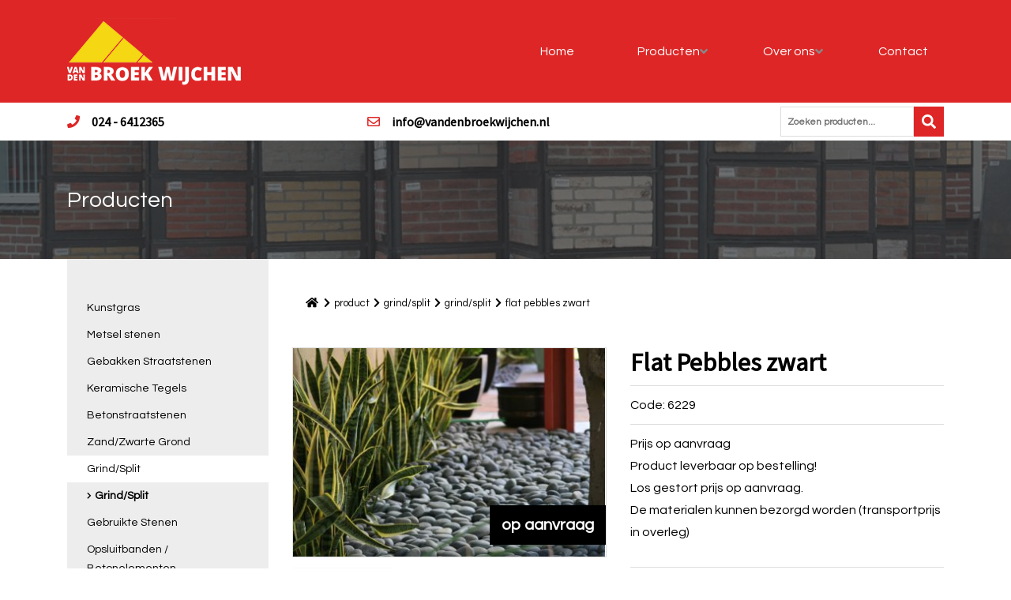

--- FILE ---
content_type: text/html; charset=UTF-8
request_url: https://www.vandenbroekwijchen.nl/product/flat-pebbles-zwart/
body_size: 113632
content:
<!doctype html>
<html lang="nl-NL">
<head> <script type="text/javascript">
/* <![CDATA[ */
var gform;gform||(document.addEventListener("gform_main_scripts_loaded",function(){gform.scriptsLoaded=!0}),document.addEventListener("gform/theme/scripts_loaded",function(){gform.themeScriptsLoaded=!0}),window.addEventListener("DOMContentLoaded",function(){gform.domLoaded=!0}),gform={domLoaded:!1,scriptsLoaded:!1,themeScriptsLoaded:!1,isFormEditor:()=>"function"==typeof InitializeEditor,callIfLoaded:function(o){return!(!gform.domLoaded||!gform.scriptsLoaded||!gform.themeScriptsLoaded&&!gform.isFormEditor()||(gform.isFormEditor()&&console.warn("The use of gform.initializeOnLoaded() is deprecated in the form editor context and will be removed in Gravity Forms 3.1."),o(),0))},initializeOnLoaded:function(o){gform.callIfLoaded(o)||(document.addEventListener("gform_main_scripts_loaded",()=>{gform.scriptsLoaded=!0,gform.callIfLoaded(o)}),document.addEventListener("gform/theme/scripts_loaded",()=>{gform.themeScriptsLoaded=!0,gform.callIfLoaded(o)}),window.addEventListener("DOMContentLoaded",()=>{gform.domLoaded=!0,gform.callIfLoaded(o)}))},hooks:{action:{},filter:{}},addAction:function(o,r,e,t){gform.addHook("action",o,r,e,t)},addFilter:function(o,r,e,t){gform.addHook("filter",o,r,e,t)},doAction:function(o){gform.doHook("action",o,arguments)},applyFilters:function(o){return gform.doHook("filter",o,arguments)},removeAction:function(o,r){gform.removeHook("action",o,r)},removeFilter:function(o,r,e){gform.removeHook("filter",o,r,e)},addHook:function(o,r,e,t,n){null==gform.hooks[o][r]&&(gform.hooks[o][r]=[]);var d=gform.hooks[o][r];null==n&&(n=r+"_"+d.length),gform.hooks[o][r].push({tag:n,callable:e,priority:t=null==t?10:t})},doHook:function(r,o,e){var t;if(e=Array.prototype.slice.call(e,1),null!=gform.hooks[r][o]&&((o=gform.hooks[r][o]).sort(function(o,r){return o.priority-r.priority}),o.forEach(function(o){"function"!=typeof(t=o.callable)&&(t=window[t]),"action"==r?t.apply(null,e):e[0]=t.apply(null,e)})),"filter"==r)return e[0]},removeHook:function(o,r,t,n){var e;null!=gform.hooks[o][r]&&(e=(e=gform.hooks[o][r]).filter(function(o,r,e){return!!(null!=n&&n!=o.tag||null!=t&&t!=o.priority)}),gform.hooks[o][r]=e)}});
/* ]]> */
</script>

	<meta charset="UTF-8">
	<meta name="viewport" content="width=device-width, initial-scale=1">
	<link rel="profile" href="https://gmpg.org/xfn/11">
	<link rel="shortcut icon" href="https://www.vandenbroekwijchen.nl/wp-content/uploads/fav_vandenbroekwhitelogo.png" type="image/x-icon" />	
	<meta name='robots' content='index, follow, max-image-preview:large, max-snippet:-1, max-video-preview:-1' />
	<style>img:is([sizes="auto" i], [sizes^="auto," i]) { contain-intrinsic-size: 3000px 1500px }</style>
	<script id="cookieyes" type="text/javascript" src="https://cdn-cookieyes.com/client_data/04807d6373207d9874d3e31b/script.js"></script>
	<!-- This site is optimized with the Yoast SEO plugin v26.2 - https://yoast.com/wordpress/plugins/seo/ -->
	<title>Flat Pebbles zwart - van den Broek Wijchen</title>
	<link rel="canonical" href="https://www.vandenbroekwijchen.nl/product/flat-pebbles-zwart/" />
	<meta property="og:locale" content="nl_NL" />
	<meta property="og:type" content="article" />
	<meta property="og:title" content="Flat Pebbles zwart - van den Broek Wijchen" />
	<meta property="og:description" content="Prijs op aanvraag Product leverbaar op bestelling! Los gestort prijs... Verder lezen" />
	<meta property="og:url" content="https://www.vandenbroekwijchen.nl/product/flat-pebbles-zwart/" />
	<meta property="og:site_name" content="van den Broek Wijchen" />
	<meta property="article:modified_time" content="2020-01-29T13:32:36+00:00" />
	<meta property="og:image" content="https://www.vandenbroekwijchen.nl/wp-content/uploads/6229-3-scaled.jpg" />
	<meta property="og:image:width" content="2048" />
	<meta property="og:image:height" content="1365" />
	<meta property="og:image:type" content="image/jpeg" />
	<meta name="twitter:card" content="summary_large_image" />
	<script type="application/ld+json" class="yoast-schema-graph">{"@context":"https://schema.org","@graph":[{"@type":"WebPage","@id":"https://www.vandenbroekwijchen.nl/product/flat-pebbles-zwart/","url":"https://www.vandenbroekwijchen.nl/product/flat-pebbles-zwart/","name":"Flat Pebbles zwart - van den Broek Wijchen","isPartOf":{"@id":"https://www.vandenbroekwijchen.nl/#website"},"primaryImageOfPage":{"@id":"https://www.vandenbroekwijchen.nl/product/flat-pebbles-zwart/#primaryimage"},"image":{"@id":"https://www.vandenbroekwijchen.nl/product/flat-pebbles-zwart/#primaryimage"},"thumbnailUrl":"https://www.vandenbroekwijchen.nl/wp-content/uploads/6229-3-scaled.jpg","datePublished":"2020-01-20T15:21:03+00:00","dateModified":"2020-01-29T13:32:36+00:00","breadcrumb":{"@id":"https://www.vandenbroekwijchen.nl/product/flat-pebbles-zwart/#breadcrumb"},"inLanguage":"nl-NL","potentialAction":[{"@type":"ReadAction","target":["https://www.vandenbroekwijchen.nl/product/flat-pebbles-zwart/"]}]},{"@type":"ImageObject","inLanguage":"nl-NL","@id":"https://www.vandenbroekwijchen.nl/product/flat-pebbles-zwart/#primaryimage","url":"https://www.vandenbroekwijchen.nl/wp-content/uploads/6229-3-scaled.jpg","contentUrl":"https://www.vandenbroekwijchen.nl/wp-content/uploads/6229-3-scaled.jpg","width":2048,"height":1365},{"@type":"BreadcrumbList","@id":"https://www.vandenbroekwijchen.nl/product/flat-pebbles-zwart/#breadcrumb","itemListElement":[{"@type":"ListItem","position":1,"name":"","item":"https://www.vandenbroekwijchen.nl/"},{"@type":"ListItem","position":2,"name":"Product","item":"https://www.vandenbroekwijchen.nl/product/"},{"@type":"ListItem","position":3,"name":"Grind/Split","item":"https://www.vandenbroekwijchen.nl/categorieen/grind-split/"},{"@type":"ListItem","position":4,"name":"Grind/Split","item":"https://www.vandenbroekwijchen.nl/categorieen/grind-split-grind-split/"},{"@type":"ListItem","position":5,"name":"Flat Pebbles zwart"}]},{"@type":"WebSite","@id":"https://www.vandenbroekwijchen.nl/#website","url":"https://www.vandenbroekwijchen.nl/","name":"van den Broek Wijchen","description":"van den Broek Wijchen","publisher":{"@id":"https://www.vandenbroekwijchen.nl/#organization"},"potentialAction":[{"@type":"SearchAction","target":{"@type":"EntryPoint","urlTemplate":"https://www.vandenbroekwijchen.nl/?s={search_term_string}"},"query-input":{"@type":"PropertyValueSpecification","valueRequired":true,"valueName":"search_term_string"}}],"inLanguage":"nl-NL"},{"@type":"Organization","@id":"https://www.vandenbroekwijchen.nl/#organization","name":"Van den Broek Wijchen","url":"https://www.vandenbroekwijchen.nl/","logo":{"@type":"ImageObject","inLanguage":"nl-NL","@id":"https://www.vandenbroekwijchen.nl/#/schema/logo/image/","url":"https://www.vandenbroekwijchen.nl/wp-content/uploads/van-den-Broek-Logo.svg","contentUrl":"https://www.vandenbroekwijchen.nl/wp-content/uploads/van-den-Broek-Logo.svg","width":253,"height":92.400000000000005684341886080801486968994140625,"caption":"Van den Broek Wijchen"},"image":{"@id":"https://www.vandenbroekwijchen.nl/#/schema/logo/image/"}}]}</script>
	<!-- / Yoast SEO plugin. -->


<link rel='dns-prefetch' href='//cdnjs.cloudflare.com' />
<link rel='dns-prefetch' href='//stackpath.bootstrapcdn.com' />
<link rel='dns-prefetch' href='//use.fontawesome.com' />
<link rel='dns-prefetch' href='//cdn.jsdelivr.net' />
<link rel='dns-prefetch' href='//www.googletagmanager.com' />
<link rel='dns-prefetch' href='//fonts.googleapis.com' />
<link rel="alternate" type="application/rss+xml" title="van den Broek Wijchen &raquo; feed" href="https://www.vandenbroekwijchen.nl/feed/" />
<link rel="alternate" type="application/rss+xml" title="van den Broek Wijchen &raquo; reacties feed" href="https://www.vandenbroekwijchen.nl/comments/feed/" />
<link rel="alternate" type="application/rss+xml" title="van den Broek Wijchen &raquo; Flat Pebbles zwart reacties feed" href="https://www.vandenbroekwijchen.nl/product/flat-pebbles-zwart/feed/" />
<script type="text/javascript">
/* <![CDATA[ */
window._wpemojiSettings = {"baseUrl":"https:\/\/s.w.org\/images\/core\/emoji\/16.0.1\/72x72\/","ext":".png","svgUrl":"https:\/\/s.w.org\/images\/core\/emoji\/16.0.1\/svg\/","svgExt":".svg","source":{"concatemoji":"https:\/\/www.vandenbroekwijchen.nl\/wp-includes\/js\/wp-emoji-release.min.js?ver=6.8.3"}};
/*! This file is auto-generated */
!function(s,n){var o,i,e;function c(e){try{var t={supportTests:e,timestamp:(new Date).valueOf()};sessionStorage.setItem(o,JSON.stringify(t))}catch(e){}}function p(e,t,n){e.clearRect(0,0,e.canvas.width,e.canvas.height),e.fillText(t,0,0);var t=new Uint32Array(e.getImageData(0,0,e.canvas.width,e.canvas.height).data),a=(e.clearRect(0,0,e.canvas.width,e.canvas.height),e.fillText(n,0,0),new Uint32Array(e.getImageData(0,0,e.canvas.width,e.canvas.height).data));return t.every(function(e,t){return e===a[t]})}function u(e,t){e.clearRect(0,0,e.canvas.width,e.canvas.height),e.fillText(t,0,0);for(var n=e.getImageData(16,16,1,1),a=0;a<n.data.length;a++)if(0!==n.data[a])return!1;return!0}function f(e,t,n,a){switch(t){case"flag":return n(e,"\ud83c\udff3\ufe0f\u200d\u26a7\ufe0f","\ud83c\udff3\ufe0f\u200b\u26a7\ufe0f")?!1:!n(e,"\ud83c\udde8\ud83c\uddf6","\ud83c\udde8\u200b\ud83c\uddf6")&&!n(e,"\ud83c\udff4\udb40\udc67\udb40\udc62\udb40\udc65\udb40\udc6e\udb40\udc67\udb40\udc7f","\ud83c\udff4\u200b\udb40\udc67\u200b\udb40\udc62\u200b\udb40\udc65\u200b\udb40\udc6e\u200b\udb40\udc67\u200b\udb40\udc7f");case"emoji":return!a(e,"\ud83e\udedf")}return!1}function g(e,t,n,a){var r="undefined"!=typeof WorkerGlobalScope&&self instanceof WorkerGlobalScope?new OffscreenCanvas(300,150):s.createElement("canvas"),o=r.getContext("2d",{willReadFrequently:!0}),i=(o.textBaseline="top",o.font="600 32px Arial",{});return e.forEach(function(e){i[e]=t(o,e,n,a)}),i}function t(e){var t=s.createElement("script");t.src=e,t.defer=!0,s.head.appendChild(t)}"undefined"!=typeof Promise&&(o="wpEmojiSettingsSupports",i=["flag","emoji"],n.supports={everything:!0,everythingExceptFlag:!0},e=new Promise(function(e){s.addEventListener("DOMContentLoaded",e,{once:!0})}),new Promise(function(t){var n=function(){try{var e=JSON.parse(sessionStorage.getItem(o));if("object"==typeof e&&"number"==typeof e.timestamp&&(new Date).valueOf()<e.timestamp+604800&&"object"==typeof e.supportTests)return e.supportTests}catch(e){}return null}();if(!n){if("undefined"!=typeof Worker&&"undefined"!=typeof OffscreenCanvas&&"undefined"!=typeof URL&&URL.createObjectURL&&"undefined"!=typeof Blob)try{var e="postMessage("+g.toString()+"("+[JSON.stringify(i),f.toString(),p.toString(),u.toString()].join(",")+"));",a=new Blob([e],{type:"text/javascript"}),r=new Worker(URL.createObjectURL(a),{name:"wpTestEmojiSupports"});return void(r.onmessage=function(e){c(n=e.data),r.terminate(),t(n)})}catch(e){}c(n=g(i,f,p,u))}t(n)}).then(function(e){for(var t in e)n.supports[t]=e[t],n.supports.everything=n.supports.everything&&n.supports[t],"flag"!==t&&(n.supports.everythingExceptFlag=n.supports.everythingExceptFlag&&n.supports[t]);n.supports.everythingExceptFlag=n.supports.everythingExceptFlag&&!n.supports.flag,n.DOMReady=!1,n.readyCallback=function(){n.DOMReady=!0}}).then(function(){return e}).then(function(){var e;n.supports.everything||(n.readyCallback(),(e=n.source||{}).concatemoji?t(e.concatemoji):e.wpemoji&&e.twemoji&&(t(e.twemoji),t(e.wpemoji)))}))}((window,document),window._wpemojiSettings);
/* ]]> */
</script>
<link rel='stylesheet' id='bootstrap-css' href='https://stackpath.bootstrapcdn.com/bootstrap/4.1.3/css/bootstrap.min.css?ver=05-11-2025-18-36-56' type='text/css' media='all' />
<link rel='stylesheet' id='gf-css' href='//fonts.googleapis.com/css?family=Questrial%7CSource+Sans+Pro&#038;display=swap&#038;ver=05-11-2025-18-36-56' type='text/css' media='all' />
<link rel='stylesheet' id='fa-css' href='https://use.fontawesome.com/releases/v5.5.0/css/all.css?ver=05-11-2025-18-36-56' type='text/css' media='all' />
<link rel='stylesheet' id='main-css' href='https://www.vandenbroekwijchen.nl/wp-content/themes/prode/dist/css/main.css?ver=05-11-2025-18-36-56' type='text/css' media='all' />
<link rel='stylesheet' id='onderhoud-css' href='https://www.vandenbroekwijchen.nl/wp-content/themes/prode/dist/css/onderhoud.css?ver=05-11-2025-18-36-56' type='text/css' media='all' />
<style id='wp-emoji-styles-inline-css' type='text/css'>

	img.wp-smiley, img.emoji {
		display: inline !important;
		border: none !important;
		box-shadow: none !important;
		height: 1em !important;
		width: 1em !important;
		margin: 0 0.07em !important;
		vertical-align: -0.1em !important;
		background: none !important;
		padding: 0 !important;
	}
</style>
<link rel='stylesheet' id='wp-block-library-css' href='https://www.vandenbroekwijchen.nl/wp-includes/css/dist/block-library/style.min.css?ver=6.8.3' type='text/css' media='all' />
<style id='classic-theme-styles-inline-css' type='text/css'>
/*! This file is auto-generated */
.wp-block-button__link{color:#fff;background-color:#32373c;border-radius:9999px;box-shadow:none;text-decoration:none;padding:calc(.667em + 2px) calc(1.333em + 2px);font-size:1.125em}.wp-block-file__button{background:#32373c;color:#fff;text-decoration:none}
</style>
<style id='safe-svg-svg-icon-style-inline-css' type='text/css'>
.safe-svg-cover{text-align:center}.safe-svg-cover .safe-svg-inside{display:inline-block;max-width:100%}.safe-svg-cover svg{fill:currentColor;height:100%;max-height:100%;max-width:100%;width:100%}

</style>
<style id='global-styles-inline-css' type='text/css'>
:root{--wp--preset--aspect-ratio--square: 1;--wp--preset--aspect-ratio--4-3: 4/3;--wp--preset--aspect-ratio--3-4: 3/4;--wp--preset--aspect-ratio--3-2: 3/2;--wp--preset--aspect-ratio--2-3: 2/3;--wp--preset--aspect-ratio--16-9: 16/9;--wp--preset--aspect-ratio--9-16: 9/16;--wp--preset--color--black: #000000;--wp--preset--color--cyan-bluish-gray: #abb8c3;--wp--preset--color--white: #ffffff;--wp--preset--color--pale-pink: #f78da7;--wp--preset--color--vivid-red: #cf2e2e;--wp--preset--color--luminous-vivid-orange: #ff6900;--wp--preset--color--luminous-vivid-amber: #fcb900;--wp--preset--color--light-green-cyan: #7bdcb5;--wp--preset--color--vivid-green-cyan: #00d084;--wp--preset--color--pale-cyan-blue: #8ed1fc;--wp--preset--color--vivid-cyan-blue: #0693e3;--wp--preset--color--vivid-purple: #9b51e0;--wp--preset--gradient--vivid-cyan-blue-to-vivid-purple: linear-gradient(135deg,rgba(6,147,227,1) 0%,rgb(155,81,224) 100%);--wp--preset--gradient--light-green-cyan-to-vivid-green-cyan: linear-gradient(135deg,rgb(122,220,180) 0%,rgb(0,208,130) 100%);--wp--preset--gradient--luminous-vivid-amber-to-luminous-vivid-orange: linear-gradient(135deg,rgba(252,185,0,1) 0%,rgba(255,105,0,1) 100%);--wp--preset--gradient--luminous-vivid-orange-to-vivid-red: linear-gradient(135deg,rgba(255,105,0,1) 0%,rgb(207,46,46) 100%);--wp--preset--gradient--very-light-gray-to-cyan-bluish-gray: linear-gradient(135deg,rgb(238,238,238) 0%,rgb(169,184,195) 100%);--wp--preset--gradient--cool-to-warm-spectrum: linear-gradient(135deg,rgb(74,234,220) 0%,rgb(151,120,209) 20%,rgb(207,42,186) 40%,rgb(238,44,130) 60%,rgb(251,105,98) 80%,rgb(254,248,76) 100%);--wp--preset--gradient--blush-light-purple: linear-gradient(135deg,rgb(255,206,236) 0%,rgb(152,150,240) 100%);--wp--preset--gradient--blush-bordeaux: linear-gradient(135deg,rgb(254,205,165) 0%,rgb(254,45,45) 50%,rgb(107,0,62) 100%);--wp--preset--gradient--luminous-dusk: linear-gradient(135deg,rgb(255,203,112) 0%,rgb(199,81,192) 50%,rgb(65,88,208) 100%);--wp--preset--gradient--pale-ocean: linear-gradient(135deg,rgb(255,245,203) 0%,rgb(182,227,212) 50%,rgb(51,167,181) 100%);--wp--preset--gradient--electric-grass: linear-gradient(135deg,rgb(202,248,128) 0%,rgb(113,206,126) 100%);--wp--preset--gradient--midnight: linear-gradient(135deg,rgb(2,3,129) 0%,rgb(40,116,252) 100%);--wp--preset--font-size--small: 13px;--wp--preset--font-size--medium: 20px;--wp--preset--font-size--large: 36px;--wp--preset--font-size--x-large: 42px;--wp--preset--spacing--20: 0.44rem;--wp--preset--spacing--30: 0.67rem;--wp--preset--spacing--40: 1rem;--wp--preset--spacing--50: 1.5rem;--wp--preset--spacing--60: 2.25rem;--wp--preset--spacing--70: 3.38rem;--wp--preset--spacing--80: 5.06rem;--wp--preset--shadow--natural: 6px 6px 9px rgba(0, 0, 0, 0.2);--wp--preset--shadow--deep: 12px 12px 50px rgba(0, 0, 0, 0.4);--wp--preset--shadow--sharp: 6px 6px 0px rgba(0, 0, 0, 0.2);--wp--preset--shadow--outlined: 6px 6px 0px -3px rgba(255, 255, 255, 1), 6px 6px rgba(0, 0, 0, 1);--wp--preset--shadow--crisp: 6px 6px 0px rgba(0, 0, 0, 1);}:where(.is-layout-flex){gap: 0.5em;}:where(.is-layout-grid){gap: 0.5em;}body .is-layout-flex{display: flex;}.is-layout-flex{flex-wrap: wrap;align-items: center;}.is-layout-flex > :is(*, div){margin: 0;}body .is-layout-grid{display: grid;}.is-layout-grid > :is(*, div){margin: 0;}:where(.wp-block-columns.is-layout-flex){gap: 2em;}:where(.wp-block-columns.is-layout-grid){gap: 2em;}:where(.wp-block-post-template.is-layout-flex){gap: 1.25em;}:where(.wp-block-post-template.is-layout-grid){gap: 1.25em;}.has-black-color{color: var(--wp--preset--color--black) !important;}.has-cyan-bluish-gray-color{color: var(--wp--preset--color--cyan-bluish-gray) !important;}.has-white-color{color: var(--wp--preset--color--white) !important;}.has-pale-pink-color{color: var(--wp--preset--color--pale-pink) !important;}.has-vivid-red-color{color: var(--wp--preset--color--vivid-red) !important;}.has-luminous-vivid-orange-color{color: var(--wp--preset--color--luminous-vivid-orange) !important;}.has-luminous-vivid-amber-color{color: var(--wp--preset--color--luminous-vivid-amber) !important;}.has-light-green-cyan-color{color: var(--wp--preset--color--light-green-cyan) !important;}.has-vivid-green-cyan-color{color: var(--wp--preset--color--vivid-green-cyan) !important;}.has-pale-cyan-blue-color{color: var(--wp--preset--color--pale-cyan-blue) !important;}.has-vivid-cyan-blue-color{color: var(--wp--preset--color--vivid-cyan-blue) !important;}.has-vivid-purple-color{color: var(--wp--preset--color--vivid-purple) !important;}.has-black-background-color{background-color: var(--wp--preset--color--black) !important;}.has-cyan-bluish-gray-background-color{background-color: var(--wp--preset--color--cyan-bluish-gray) !important;}.has-white-background-color{background-color: var(--wp--preset--color--white) !important;}.has-pale-pink-background-color{background-color: var(--wp--preset--color--pale-pink) !important;}.has-vivid-red-background-color{background-color: var(--wp--preset--color--vivid-red) !important;}.has-luminous-vivid-orange-background-color{background-color: var(--wp--preset--color--luminous-vivid-orange) !important;}.has-luminous-vivid-amber-background-color{background-color: var(--wp--preset--color--luminous-vivid-amber) !important;}.has-light-green-cyan-background-color{background-color: var(--wp--preset--color--light-green-cyan) !important;}.has-vivid-green-cyan-background-color{background-color: var(--wp--preset--color--vivid-green-cyan) !important;}.has-pale-cyan-blue-background-color{background-color: var(--wp--preset--color--pale-cyan-blue) !important;}.has-vivid-cyan-blue-background-color{background-color: var(--wp--preset--color--vivid-cyan-blue) !important;}.has-vivid-purple-background-color{background-color: var(--wp--preset--color--vivid-purple) !important;}.has-black-border-color{border-color: var(--wp--preset--color--black) !important;}.has-cyan-bluish-gray-border-color{border-color: var(--wp--preset--color--cyan-bluish-gray) !important;}.has-white-border-color{border-color: var(--wp--preset--color--white) !important;}.has-pale-pink-border-color{border-color: var(--wp--preset--color--pale-pink) !important;}.has-vivid-red-border-color{border-color: var(--wp--preset--color--vivid-red) !important;}.has-luminous-vivid-orange-border-color{border-color: var(--wp--preset--color--luminous-vivid-orange) !important;}.has-luminous-vivid-amber-border-color{border-color: var(--wp--preset--color--luminous-vivid-amber) !important;}.has-light-green-cyan-border-color{border-color: var(--wp--preset--color--light-green-cyan) !important;}.has-vivid-green-cyan-border-color{border-color: var(--wp--preset--color--vivid-green-cyan) !important;}.has-pale-cyan-blue-border-color{border-color: var(--wp--preset--color--pale-cyan-blue) !important;}.has-vivid-cyan-blue-border-color{border-color: var(--wp--preset--color--vivid-cyan-blue) !important;}.has-vivid-purple-border-color{border-color: var(--wp--preset--color--vivid-purple) !important;}.has-vivid-cyan-blue-to-vivid-purple-gradient-background{background: var(--wp--preset--gradient--vivid-cyan-blue-to-vivid-purple) !important;}.has-light-green-cyan-to-vivid-green-cyan-gradient-background{background: var(--wp--preset--gradient--light-green-cyan-to-vivid-green-cyan) !important;}.has-luminous-vivid-amber-to-luminous-vivid-orange-gradient-background{background: var(--wp--preset--gradient--luminous-vivid-amber-to-luminous-vivid-orange) !important;}.has-luminous-vivid-orange-to-vivid-red-gradient-background{background: var(--wp--preset--gradient--luminous-vivid-orange-to-vivid-red) !important;}.has-very-light-gray-to-cyan-bluish-gray-gradient-background{background: var(--wp--preset--gradient--very-light-gray-to-cyan-bluish-gray) !important;}.has-cool-to-warm-spectrum-gradient-background{background: var(--wp--preset--gradient--cool-to-warm-spectrum) !important;}.has-blush-light-purple-gradient-background{background: var(--wp--preset--gradient--blush-light-purple) !important;}.has-blush-bordeaux-gradient-background{background: var(--wp--preset--gradient--blush-bordeaux) !important;}.has-luminous-dusk-gradient-background{background: var(--wp--preset--gradient--luminous-dusk) !important;}.has-pale-ocean-gradient-background{background: var(--wp--preset--gradient--pale-ocean) !important;}.has-electric-grass-gradient-background{background: var(--wp--preset--gradient--electric-grass) !important;}.has-midnight-gradient-background{background: var(--wp--preset--gradient--midnight) !important;}.has-small-font-size{font-size: var(--wp--preset--font-size--small) !important;}.has-medium-font-size{font-size: var(--wp--preset--font-size--medium) !important;}.has-large-font-size{font-size: var(--wp--preset--font-size--large) !important;}.has-x-large-font-size{font-size: var(--wp--preset--font-size--x-large) !important;}
:where(.wp-block-post-template.is-layout-flex){gap: 1.25em;}:where(.wp-block-post-template.is-layout-grid){gap: 1.25em;}
:where(.wp-block-columns.is-layout-flex){gap: 2em;}:where(.wp-block-columns.is-layout-grid){gap: 2em;}
:root :where(.wp-block-pullquote){font-size: 1.5em;line-height: 1.6;}
</style>
<link rel='stylesheet' id='cpsh-shortcodes-css' href='https://www.vandenbroekwijchen.nl/wp-content/plugins/column-shortcodes//assets/css/shortcodes.css?ver=1.0.1' type='text/css' media='all' />
<link rel='stylesheet' id='search-filter-plugin-styles-css' href='https://www.vandenbroekwijchen.nl/wp-content/plugins/search-filter-pro/public/assets/css/search-filter.min.css?ver=2.5.21' type='text/css' media='all' />
<link rel='stylesheet' id='wp-pagenavi-css' href='https://www.vandenbroekwijchen.nl/wp-content/plugins/wp-pagenavi/pagenavi-css.css?ver=2.70' type='text/css' media='all' />
<link rel='stylesheet' id='ubermenu-css' href='https://www.vandenbroekwijchen.nl/wp-content/plugins/ubermenu/pro/assets/css/ubermenu.min.css?ver=3.8.5' type='text/css' media='all' />
<link rel='stylesheet' id='ubermenu-vanilla-css' href='https://www.vandenbroekwijchen.nl/wp-content/plugins/ubermenu/assets/css/skins/vanilla.css?ver=6.8.3' type='text/css' media='all' />
<link rel='stylesheet' id='ubermenu-font-awesome-all-css' href='https://www.vandenbroekwijchen.nl/wp-content/plugins/ubermenu/assets/fontawesome/css/all.min.css?ver=6.8.3' type='text/css' media='all' />
<script type="text/javascript" src="https://www.vandenbroekwijchen.nl/wp-includes/js/jquery/jquery.min.js?ver=3.7.1" id="jquery-core-js"></script>
<script type="text/javascript" src="https://www.vandenbroekwijchen.nl/wp-includes/js/jquery/jquery-migrate.min.js?ver=3.4.1" id="jquery-migrate-js"></script>
<script type="text/javascript" src="https://cdn.jsdelivr.net/jquery.mixitup/latest/jquery.mixitup.min.js?ver=05-11-2025-18-36-56" id="mixitup-js"></script>
<script type="text/javascript" src="https://www.vandenbroekwijchen.nl/wp-content/plugins/responsive-menu-pro/public/js/noscroll.js" id="responsive-menu-pro-noscroll-js"></script>

<!-- Google tag (gtag.js) snippet toegevoegd door Site Kit -->
<!-- Google Analytics snippet toegevoegd door Site Kit -->
<script type="text/javascript" src="https://www.googletagmanager.com/gtag/js?id=GT-NBPPXNB" id="google_gtagjs-js" async></script>
<script type="text/javascript" id="google_gtagjs-js-after">
/* <![CDATA[ */
window.dataLayer = window.dataLayer || [];function gtag(){dataLayer.push(arguments);}
gtag("set","linker",{"domains":["www.vandenbroekwijchen.nl"]});
gtag("js", new Date());
gtag("set", "developer_id.dZTNiMT", true);
gtag("config", "GT-NBPPXNB");
/* ]]> */
</script>
<link rel="https://api.w.org/" href="https://www.vandenbroekwijchen.nl/wp-json/" /><link rel='shortlink' href='https://www.vandenbroekwijchen.nl/?p=11724' />
<link rel="alternate" title="oEmbed (JSON)" type="application/json+oembed" href="https://www.vandenbroekwijchen.nl/wp-json/oembed/1.0/embed?url=https%3A%2F%2Fwww.vandenbroekwijchen.nl%2Fproduct%2Fflat-pebbles-zwart%2F" />
<link rel="alternate" title="oEmbed (XML)" type="text/xml+oembed" href="https://www.vandenbroekwijchen.nl/wp-json/oembed/1.0/embed?url=https%3A%2F%2Fwww.vandenbroekwijchen.nl%2Fproduct%2Fflat-pebbles-zwart%2F&#038;format=xml" />
<meta name="generator" content="Site Kit by Google 1.165.0" /><!-- Stream WordPress user activity plugin v4.1.1 -->
<style id="ubermenu-custom-generated-css">
/** Font Awesome 4 Compatibility **/
.fa{font-style:normal;font-variant:normal;font-weight:normal;font-family:FontAwesome;}

/** UberMenu Custom Menu Item Styles (Menu Item Settings) **/
/* 2838 */   .ubermenu .ubermenu-submenu.ubermenu-submenu-id-2838 { min-width:10%; }

/* Status: Loaded from Transient */

</style><link rel="pingback" href="https://www.vandenbroekwijchen.nl/xmlrpc.php"><style>button#responsive-menu-pro-button,
#responsive-menu-pro-container {
    display: none;
    -webkit-text-size-adjust: 100%;
}

#responsive-menu-pro-container {
    z-index: 99998;
}

@media screen and (max-width:767px) {

    #responsive-menu-pro-container {
        display: block;
        position: fixed;
        top: 0;
        bottom: 0;        padding-bottom: 5px;
        margin-bottom: -5px;
        outline: 1px solid transparent;
        overflow-y: auto;
        overflow-x: hidden;
    }

    #responsive-menu-pro-container .responsive-menu-pro-search-box {
        width: 100%;
        padding: 0 2%;
        border-radius: 2px;
        height: 50px;
        -webkit-appearance: none;
    }

    #responsive-menu-pro-container.push-left,
    #responsive-menu-pro-container.slide-left {
        transform: translateX(-100%);
        -ms-transform: translateX(-100%);
        -webkit-transform: translateX(-100%);
        -moz-transform: translateX(-100%);
    }

    .responsive-menu-pro-open #responsive-menu-pro-container.push-left,
    .responsive-menu-pro-open #responsive-menu-pro-container.slide-left {
        transform: translateX(0);
        -ms-transform: translateX(0);
        -webkit-transform: translateX(0);
        -moz-transform: translateX(0);
    }

    #responsive-menu-pro-container.push-top,
    #responsive-menu-pro-container.slide-top {
        transform: translateY(-100%);
        -ms-transform: translateY(-100%);
        -webkit-transform: translateY(-100%);
        -moz-transform: translateY(-100%);
    }

    .responsive-menu-pro-open #responsive-menu-pro-container.push-top,
    .responsive-menu-pro-open #responsive-menu-pro-container.slide-top {
        transform: translateY(0);
        -ms-transform: translateY(0);
        -webkit-transform: translateY(0);
        -moz-transform: translateY(0);
    }

    #responsive-menu-pro-container.push-right,
    #responsive-menu-pro-container.slide-right {
        transform: translateX(100%);
        -ms-transform: translateX(100%);
        -webkit-transform: translateX(100%);
        -moz-transform: translateX(100%);
    }

    .responsive-menu-pro-open #responsive-menu-pro-container.push-right,
    .responsive-menu-pro-open #responsive-menu-pro-container.slide-right {
        transform: translateX(0);
        -ms-transform: translateX(0);
        -webkit-transform: translateX(0);
        -moz-transform: translateX(0);
    }

    #responsive-menu-pro-container.push-bottom,
    #responsive-menu-pro-container.slide-bottom {
        transform: translateY(100%);
        -ms-transform: translateY(100%);
        -webkit-transform: translateY(100%);
        -moz-transform: translateY(100%);
    }

    .responsive-menu-pro-open #responsive-menu-pro-container.push-bottom,
    .responsive-menu-pro-open #responsive-menu-pro-container.slide-bottom {
        transform: translateY(0);
        -ms-transform: translateY(0);
        -webkit-transform: translateY(0);
        -moz-transform: translateY(0);
    }

    #responsive-menu-pro-container,
    #responsive-menu-pro-container:before,
    #responsive-menu-pro-container:after,
    #responsive-menu-pro-container *,
    #responsive-menu-pro-container *:before,
    #responsive-menu-pro-container *:after {
        box-sizing: border-box;
        margin: 0;
        padding: 0;
    }

    #responsive-menu-pro-container #responsive-menu-pro-search-box,
    #responsive-menu-pro-container #responsive-menu-pro-additional-content,
    #responsive-menu-pro-container #responsive-menu-pro-title {
        padding: 25px 5%;
    }

    #responsive-menu-pro-container #responsive-menu-pro,
    #responsive-menu-pro-container #responsive-menu-pro ul {
        width: 100%;
   }

    #responsive-menu-pro-container #responsive-menu-pro ul.responsive-menu-pro-submenu {
        display: none;
    }

    #responsive-menu-pro-container #responsive-menu-pro ul.responsive-menu-pro-submenu.responsive-menu-pro-submenu-open {
     display: block;
    }        #responsive-menu-pro-container #responsive-menu-pro ul.responsive-menu-pro-submenu-depth-1 a.responsive-menu-pro-item-link {
            padding-left:10%;
        }

        #responsive-menu-pro-container #responsive-menu-pro ul.responsive-menu-pro-submenu-depth-2 a.responsive-menu-pro-item-link {
            padding-left:15%;
        }

        #responsive-menu-pro-container #responsive-menu-pro ul.responsive-menu-pro-submenu-depth-3 a.responsive-menu-pro-item-link {
            padding-left:20%;
        }

        #responsive-menu-pro-container #responsive-menu-pro ul.responsive-menu-pro-submenu-depth-4 a.responsive-menu-pro-item-link {
            padding-left:25%;
        }

        #responsive-menu-pro-container #responsive-menu-pro ul.responsive-menu-pro-submenu-depth-5 a.responsive-menu-pro-item-link {
            padding-left:30%;
        }
    #responsive-menu-pro-container li.responsive-menu-pro-item {
        width: 100%;
        list-style: none;
    }

    #responsive-menu-pro-container li.responsive-menu-pro-item a {
        width: 100%;
        display: block;
        text-decoration: none;
        position: relative;
    }

    #responsive-menu-pro-container #responsive-menu-pro li.responsive-menu-pro-item a {            padding: 0 5%;    }

    #responsive-menu-pro-container .responsive-menu-pro-submenu li.responsive-menu-pro-item a {            padding: 0 5%;    }


    #responsive-menu-pro-container li.responsive-menu-pro-item a .glyphicon,
    #responsive-menu-pro-container li.responsive-menu-pro-item a .fab,
    #responsive-menu-pro-container li.responsive-menu-pro-item a .fas {
        margin-right: 15px;
    }

    #responsive-menu-pro-container li.responsive-menu-pro-item a .responsive-menu-pro-subarrow {
        position: absolute;
        top: 0;
        bottom: 0;
        text-align: center;
        overflow: hidden;
    }

    #responsive-menu-pro-container li.responsive-menu-pro-item a .responsive-menu-pro-subarrow .glyphicon,
    #responsive-menu-pro-container li.responsive-menu-pro-item a .responsive-menu-pro-subarrow .fab,
    #responsive-menu-pro-container li.responsive-menu-pro-item a .responsive-menu-pro-subarrow .fas {
        margin-right: 0;
    }

    button#responsive-menu-pro-button .responsive-menu-pro-button-icon-inactive {
        display: none;
    }

    button#responsive-menu-pro-button {
        z-index: 99999;
        display: none;
        overflow: hidden;
        outline: none;
    }

    button#responsive-menu-pro-button img {
        max-width: 100%;
    }

    .responsive-menu-pro-label {
        display: inline-block;
        font-weight: 600;
        margin: 0 5px;
        vertical-align: middle;
        pointer-events: none;
    }

    .responsive-menu-pro-accessible {
        display: inline-block;
    }

    .responsive-menu-pro-accessible .responsive-menu-pro-box {
        display: inline-block;
        vertical-align: middle;
    }

    .responsive-menu-pro-label.responsive-menu-pro-label-top,
    .responsive-menu-pro-label.responsive-menu-pro-label-bottom {
        display: block;
        margin: 0 auto;
    }

    button#responsive-menu-pro-button {
        padding: 0 0;
        display: inline-block;
        cursor: pointer;
        transition-property: opacity, filter;
        transition-duration: 0.15s;
        transition-timing-function: linear;
        font: inherit;
        color: inherit;
        text-transform: none;
        background-color: transparent;
        border: 0;
        margin: 0;
    }

    .responsive-menu-pro-box {
        width:25px;
        height:19px;
        display: inline-block;
        position: relative;
    }

    .responsive-menu-pro-inner {
        display: block;
        top: 50%;
        margin-top:-1.5px;
    }

    .responsive-menu-pro-inner,
    .responsive-menu-pro-inner::before,
    .responsive-menu-pro-inner::after {
        width:25px;
        height:3px;
        background-color:rgba(0, 0, 0, 1);
        border-radius: 4px;
        position: absolute;
        transition-property: transform;
        transition-duration: 0.15s;
        transition-timing-function: ease;
    }

    .responsive-menu-pro-open .responsive-menu-pro-inner,
    .responsive-menu-pro-open .responsive-menu-pro-inner::before,
    .responsive-menu-pro-open .responsive-menu-pro-inner::after {
        background-color:rgba(0, 0, 0, 1);
    }

    button#responsive-menu-pro-button:hover .responsive-menu-pro-inner,
    button#responsive-menu-pro-button:hover .responsive-menu-pro-inner::before,
    button#responsive-menu-pro-button:hover .responsive-menu-pro-inner::after,
    button#responsive-menu-pro-button:hover .responsive-menu-pro-open .responsive-menu-pro-inner,
    button#responsive-menu-pro-button:hover .responsive-menu-pro-open .responsive-menu-pro-inner::before,
    button#responsive-menu-pro-button:hover .responsive-menu-pro-open .responsive-menu-pro-inner::after,
    button#responsive-menu-pro-button:focus .responsive-menu-pro-inner,
    button#responsive-menu-pro-button:focus .responsive-menu-pro-inner::before,
    button#responsive-menu-pro-button:focus .responsive-menu-pro-inner::after,
    button#responsive-menu-pro-button:focus .responsive-menu-pro-open .responsive-menu-pro-inner,
    button#responsive-menu-pro-button:focus .responsive-menu-pro-open .responsive-menu-pro-inner::before,
    button#responsive-menu-pro-button:focus .responsive-menu-pro-open .responsive-menu-pro-inner::after {
        background-color:rgba(0, 0, 0, 1);
    }

    .responsive-menu-pro-inner::before,
    .responsive-menu-pro-inner::after {
        content: "";
        display: block;
    }

    .responsive-menu-pro-inner::before {
        top:-8px;
    }

    .responsive-menu-pro-inner::after {
        bottom:-8px;
    }.responsive-menu-pro-boring .responsive-menu-pro-inner,
.responsive-menu-pro-boring .responsive-menu-pro-inner::before,
.responsive-menu-pro-boring .responsive-menu-pro-inner::after {
    transition-property: none;
}

.responsive-menu-pro-boring.is-active .responsive-menu-pro-inner {
    transform: rotate(45deg);
}

.responsive-menu-pro-boring.is-active .responsive-menu-pro-inner::before {
    top: 0;
    opacity: 0;
}

.responsive-menu-pro-boring.is-active .responsive-menu-pro-inner::after {
    bottom: 0;
    transform: rotate(-90deg);
}
    button#responsive-menu-pro-button {
        width:55px;
        height:55px;
        position:fixed;
        top:15px;right:5%;
        display: inline-block;
        transition: transform 0.5s, background-color 0.5s;    }
    button#responsive-menu-pro-button .responsive-menu-pro-box {
        color:rgba(0, 0, 0, 1);
        pointer-events: none;
    }

    .responsive-menu-pro-open button#responsive-menu-pro-button .responsive-menu-pro-box {
        color:rgba(0, 0, 0, 1);
    }

    .responsive-menu-pro-label {
        color:#ffffff;
        font-size:14px;
        line-height:13px;        pointer-events: none;
    }

    .responsive-menu-pro-label .responsive-menu-pro-button-text-open {
        display: none;
    }        html.responsive-menu-pro-open {
            cursor: pointer;
        }

        html.responsive-menu-pro-open #responsive-menu-pro-container {
            cursor: initial;
        }
    .responsive-menu-pro-fade-top #responsive-menu-pro-container,
    .responsive-menu-pro-fade-left #responsive-menu-pro-container,
    .responsive-menu-pro-fade-right #responsive-menu-pro-container,
    .responsive-menu-pro-fade-bottom #responsive-menu-pro-container {
        display: none;
    }
    #responsive-menu-pro-container {
        width:75%;left: 0;            background:#212121;        transition: transform 0.5s;
        text-align:left;    }

    #responsive-menu-pro-container #responsive-menu-pro-wrapper {
        background:#212121;
    }

    #responsive-menu-pro-container #responsive-menu-pro-additional-content {
        color:#ffffff;
    }

    #responsive-menu-pro-container .responsive-menu-pro-search-box {
        background:#ffffff;
        border: 2px solid #dadada;
        color:#333333;
    }

    #responsive-menu-pro-container .responsive-menu-pro-search-box:-ms-input-placeholder {
        color:#c7c7cd;
    }

    #responsive-menu-pro-container .responsive-menu-pro-search-box::-webkit-input-placeholder {
        color:#c7c7cd;
    }

    #responsive-menu-pro-container .responsive-menu-pro-search-box:-moz-placeholder {
        color:#c7c7cd;
        opacity: 1;
    }

    #responsive-menu-pro-container .responsive-menu-pro-search-box::-moz-placeholder {
        color:#c7c7cd;
        opacity: 1;
    }

    #responsive-menu-pro-container .responsive-menu-pro-item-link,
    #responsive-menu-pro-container #responsive-menu-pro-title,
    #responsive-menu-pro-container .responsive-menu-pro-subarrow {
        transition: background-color 0.5s,
                    border-color 0.5s,
                    color 0.5s;
    }

    #responsive-menu-pro-container #responsive-menu-pro-title {
        background-color:#212121;
        color:#ffffff;
        font-size:13px;
        text-align:left;
    }

    #responsive-menu-pro-container #responsive-menu-pro-title a {
        color:#ffffff;
        font-size:13px;
        text-decoration: none;
    }

    #responsive-menu-pro-container #responsive-menu-pro-title a:hover {
        color:#ffffff;
    }

    #responsive-menu-pro-container #responsive-menu-pro-title:hover {
        background-color:#212121;
        color:#ffffff;
    }

    #responsive-menu-pro-container #responsive-menu-pro-title:hover a {
        color:#ffffff;
    }

    #responsive-menu-pro-container #responsive-menu-pro-title #responsive-menu-pro-title-image {
        display: inline-block;
        vertical-align: middle;
        max-width: 100%;
        margin-bottom: 15px;
    }

    #responsive-menu-pro-container #responsive-menu-pro-title #responsive-menu-pro-title-image img {        max-width: 100%;
    }

    #responsive-menu-pro-container #responsive-menu-pro > li.responsive-menu-pro-item:first-child > a {
        border-top:1px solid #212121;
    }

    #responsive-menu-pro-container #responsive-menu-pro li.responsive-menu-pro-item .responsive-menu-pro-item-link {
        font-size:13px;
    }

    #responsive-menu-pro-container #responsive-menu-pro li.responsive-menu-pro-item a {
        line-height:40px;
        border-bottom:1px solid #212121;
        color:#ffffff;
        background-color:#212121;            height:40px;    }

    #responsive-menu-pro-container #responsive-menu-pro li.responsive-menu-pro-item a:hover,
    #responsive-menu-pro-container #responsive-menu-pro li.responsive-menu-pro-item a:focus {
        color:#ffffff;
        background-color:#3f3f3f;
        border-color:#212121;
    }

    #responsive-menu-pro-container #responsive-menu-pro li.responsive-menu-pro-item a:hover .responsive-menu-pro-subarrow,
    #responsive-menu-pro-container #responsive-menu-pro li.responsive-menu-pro-item a:focus .responsive-menu-pro-subarrow  {
        color:#ffffff;
        border-color:#3f3f3f;
        background-color:#3f3f3f;
    }

    #responsive-menu-pro-container #responsive-menu-pro li.responsive-menu-pro-item a:hover .responsive-menu-pro-subarrow.responsive-menu-pro-subarrow-active,
    #responsive-menu-pro-container #responsive-menu-pro li.responsive-menu-pro-item a:focus .responsive-menu-pro-subarrow.responsive-menu-pro-subarrow-active {
        color:#ffffff;
        border-color:#3f3f3f;
        background-color:#3f3f3f;
    }

    #responsive-menu-pro-container #responsive-menu-pro li.responsive-menu-pro-item a .responsive-menu-pro-subarrow {right: 0;
        height:39px;
        line-height:39px;
        width:40px;
        color:#ffffff;        border-left:1px solid #212121;        background-color:#212121;
    }

    #responsive-menu-pro-container #responsive-menu-pro li.responsive-menu-pro-item a .responsive-menu-pro-subarrow.responsive-menu-pro-subarrow-active {
        color:#ffffff;
        border-color:#212121;
        background-color:#212121;
    }

    #responsive-menu-pro-container #responsive-menu-pro li.responsive-menu-pro-item a .responsive-menu-pro-subarrow.responsive-menu-pro-subarrow-active:hover,
    #responsive-menu-pro-container #responsive-menu-pro li.responsive-menu-pro-item a .responsive-menu-pro-subarrow.responsive-menu-pro-subarrow-active:focus  {
        color:#ffffff;
        border-color:#3f3f3f;
        background-color:#3f3f3f;
    }

    #responsive-menu-pro-container #responsive-menu-pro li.responsive-menu-pro-item a .responsive-menu-pro-subarrow:hover,
    #responsive-menu-pro-container #responsive-menu-pro li.responsive-menu-pro-item a .responsive-menu-pro-subarrow:focus {
        color:#ffffff;
        border-color:#3f3f3f;
        background-color:#3f3f3f;
    }

    #responsive-menu-pro-container #responsive-menu-pro li.responsive-menu-pro-item.responsive-menu-pro-current-item > .responsive-menu-pro-item-link {
        background-color:#212121;
        color:#ffffff;
        border-color:#212121;
    }

    #responsive-menu-pro-container #responsive-menu-pro li.responsive-menu-pro-item.responsive-menu-pro-current-item > .responsive-menu-pro-item-link:hover {
        background-color:#3f3f3f;
        color:#ffffff;
        border-color:#3f3f3f;
    }        #responsive-menu-pro-container #responsive-menu-pro ul.responsive-menu-pro-submenu li.responsive-menu-pro-item .responsive-menu-pro-item-link {            font-size:13px;
            text-align:left;
        }

        #responsive-menu-pro-container #responsive-menu-pro ul.responsive-menu-pro-submenu li.responsive-menu-pro-item a {                height:40px;            line-height:40px;
            border-bottom:1px solid #212121;
            color:#ffffff;
            background-color:#212121;
        }

        #responsive-menu-pro-container #responsive-menu-pro ul.responsive-menu-pro-submenu li.responsive-menu-pro-item a:hover,
        #responsive-menu-pro-container #responsive-menu-pro ul.responsive-menu-pro-submenu li.responsive-menu-pro-item a:focus {
            color:#ffffff;
            background-color:#3f3f3f;
            border-color:#212121;
        }

        #responsive-menu-pro-container #responsive-menu-pro ul.responsive-menu-pro-submenu li.responsive-menu-pro-item a:hover .responsive-menu-pro-subarrow {
            color:#ffffff;
            border-color:#3f3f3f;
            background-color:#3f3f3f;
        }

        #responsive-menu-pro-container #responsive-menu-pro ul.responsive-menu-pro-submenu li.responsive-menu-pro-item a:hover .responsive-menu-pro-subarrow.responsive-menu-pro-subarrow-active {
            color:#ffffff;
            border-color:#3f3f3f;
            background-color:#3f3f3f;
        }

        #responsive-menu-pro-container #responsive-menu-pro ul.responsive-menu-pro-submenu li.responsive-menu-pro-item a .responsive-menu-pro-subarrow {                left:unset;
                right:0;           
            height:39px;
            line-height:39px;
            width:40px;
            color:#ffffff;                border-left:1px solid #212121;
                border-right:unset;
            
            background-color:#212121;
        }

        #responsive-menu-pro-container #responsive-menu-pro ul.responsive-menu-pro-submenu li.responsive-menu-pro-item a .responsive-menu-pro-subarrow.responsive-menu-pro-subarrow-active {
            color:#ffffff;
            border-color:#212121;
            background-color:#212121;
        }

        #responsive-menu-pro-container #responsive-menu-pro ul.responsive-menu-pro-submenu li.responsive-menu-pro-item a .responsive-menu-pro-subarrow.responsive-menu-pro-subarrow-active:hover {
            color:#ffffff;
            border-color:#3f3f3f;
            background-color:#3f3f3f;
        }

        #responsive-menu-pro-container #responsive-menu-pro ul.responsive-menu-pro-submenu li.responsive-menu-pro-item a .responsive-menu-pro-subarrow:hover {
            color:#ffffff;
            border-color:#3f3f3f;
            background-color:#3f3f3f;
        }

        #responsive-menu-pro-container #responsive-menu-pro ul.responsive-menu-pro-submenu li.responsive-menu-pro-item.responsive-menu-pro-current-item > .responsive-menu-pro-item-link {
            background-color:#212121;
            color:#ffffff;
            border-color:#212121;
        }

        #responsive-menu-pro-container #responsive-menu-pro ul.responsive-menu-pro-submenu li.responsive-menu-pro-item.responsive-menu-pro-current-item > .responsive-menu-pro-item-link:hover {
            background-color:#3f3f3f;
            color:#ffffff;
            border-color:#3f3f3f;
        }#site-navigation {
            display: none !important;
        }
}
</style><script>jQuery(document).ready(function($) {

    var ResponsiveMenuPro = {
        trigger: '#responsive-menu-pro-button',
        animationSpeed:500,
        breakpoint:767,        isOpen: false,
        activeClass: 'is-active',
        container: '#responsive-menu-pro-container',
        openClass: 'responsive-menu-pro-open',
        activeArrow: '▲',
        inactiveArrow: '▼',
        wrapper: '#responsive-menu-pro-wrapper',
        linkElement: '.responsive-menu-pro-item-link',
        subMenuTransitionTime:200,
        originalHeight: '',
        openMenu: function() {
            $(this.trigger).addClass(this.activeClass);
            $('html').addClass(this.openClass);
            $('.responsive-menu-pro-button-icon-active').hide();
            $('.responsive-menu-pro-button-icon-inactive').show();                this.setWrapperTranslate();
            this.isOpen = true;
        },
        closeMenu: function() {
            $(this.trigger).removeClass(this.activeClass);
            $('html').removeClass(this.openClass);
            $('.responsive-menu-pro-button-icon-inactive').hide();
            $('.responsive-menu-pro-button-icon-active').show();                this.clearWrapperTranslate();
            $("#responsive-menu-pro > li").removeAttr('style');
            this.isOpen = false;
        },        triggerMenu: function() {
            this.isOpen ? this.closeMenu() : this.openMenu();
        },
        triggerSubArrow: function(subarrow) {
            var sub_menu = $(subarrow).parent().siblings('.responsive-menu-pro-submenu');
            var self = this;
                if(sub_menu.hasClass('responsive-menu-pro-submenu-open')) {
                    sub_menu.slideUp(self.subMenuTransitionTime, 'linear',function() {
                        $(this).css('display', '');
                    }).removeClass('responsive-menu-pro-submenu-open');
                    $(subarrow).html(this.inactiveArrow);
                    $(subarrow).removeClass('responsive-menu-pro-subarrow-active');
                } else {
                    sub_menu.slideDown(self.subMenuTransitionTime, 'linear').addClass('responsive-menu-pro-submenu-open');
                    $(subarrow).html(this.activeArrow);
                    $(subarrow).addClass('responsive-menu-pro-subarrow-active');
                }
        },
        menuHeight: function() {
            return $(this.container).height();
        },
        menuWidth: function() {
            return $(this.container).width();
        },
        wrapperHeight: function() {
            return $(this.wrapper).height();
        },            setWrapperTranslate: function() {
                switch('left') {
                    case 'left':
                        translate = 'translateX(' + this.menuWidth() + 'px)'; break;
                    case 'right':
                        translate = 'translateX(-' + this.menuWidth() + 'px)'; break;
                    case 'top':
                        translate = 'translateY(' + this.wrapperHeight() + 'px)'; break;
                    case 'bottom':
                        translate = 'translateY(-' + this.menuHeight() + 'px)'; break;
                }            },
            clearWrapperTranslate: function() {
                var self = this;            },
        init: function() {

            var self = this;
            $(this.trigger).on('click', function(e){
                e.stopPropagation();
                self.triggerMenu();
            });

            $(this.trigger).mouseup(function(){
                $(self.trigger).blur();
            });

            $('.responsive-menu-pro-subarrow').on('click', function(e) {
                e.preventDefault();
                e.stopPropagation();
                self.triggerSubArrow(this);
            });

            $(window).resize(function() {
                if($(window).width() >= self.breakpoint) {
                    if(self.isOpen){
                        self.closeMenu();
                    }
                    $('#responsive-menu-pro, .responsive-menu-pro-submenu').removeAttr('style');
                } else {                        if($('.responsive-menu-pro-open').length > 0){
                            self.setWrapperTranslate();
                        }                }
            });                $(document).on('click', 'body', function (e) {
                    if($(window).width() < self.breakpoint) {
                        if(self.isOpen) {
                            if (
                                $(e.target).closest('#responsive-menu-pro-container').length ||
                                $(e.target).closest('#responsive-menu-pro-button').length
                            ) {
                                return;
                            }
                        }
                        self.closeMenu();
                    }
                });
             /* Desktop menu : hide on scroll down / show on scroll Up */            $(this.trigger).mousedown(function(e){
                e.preventDefault();
                e.stopPropagation();
            });            if (jQuery('#responsive-menu-pro-button').css('display') != 'none') {

                $('#responsive-menu-pro-button,#responsive-menu-pro a.responsive-menu-pro-item-link,#responsive-menu-pro-wrapper input').focus( function() {
                    $(this).addClass('is-active');
                    $('html').addClass('responsive-menu-pro-open');
                    $('#responsive-menu-pro li').css({"opacity": "1", "margin-left": "0"});
                });

                $('a,input,button').focusout( function( event ) {
                    if ( ! $(this).parents('#responsive-menu-pro-container').length ) {
                        $('html').removeClass('responsive-menu-pro-open');
                        $('#responsive-menu-pro-button').removeClass('is-active');
                    }
                });
            } else {            }            $('#responsive-menu-pro a.responsive-menu-pro-item-link').keydown(function(event) {
                if ( [13,27,32,35,36,37,38,39,40].indexOf( event.keyCode) == -1) {
                    return;
                }
                var link = $(this);
                switch(event.keyCode) {
                    case 13:                        link.click();
                        break;
                    case 27:                        var dropdown = link.parent('li').parents('.responsive-menu-pro-submenu');
                        if ( dropdown.length > 0 ) {
                            dropdown.hide();
                            dropdown.prev().focus();
                        }
                        break;
                    case 32:                        var dropdown = link.parent('li').find('.responsive-menu-pro-submenu');
                        if ( dropdown.length > 0 ) {
                            dropdown.show();
                            dropdown.find('a, input, button, textarea').filter(':visible').first().focus();
                        }
                        break;
                    case 35:                        var dropdown = link.parent('li').find('.responsive-menu-pro-submenu');
                        if ( dropdown.length > 0 ) {
                            dropdown.hide();
                        }
                        $(this).parents('#responsive-menu-pro').find('a.responsive-menu-pro-item-link').filter(':visible').last().focus();
                        break;
                    case 36:                        var dropdown = link.parent('li').find('.responsive-menu-pro-submenu');
                        if( dropdown.length > 0 ) {
                            dropdown.hide();
                        }

                        $(this).parents('#responsive-menu-pro').find('a.responsive-menu-pro-item-link').filter(':visible').first().focus();
                        break;
                    case 37:
                        event.preventDefault();
                        event.stopPropagation();                        if ( link.parent('li').prevAll('li').filter(':visible').first().length == 0) {
                            link.parent('li').nextAll('li').filter(':visible').last().find('a').first().focus();
                        } else {
                            link.parent('li').prevAll('li').filter(':visible').first().find('a').first().focus();
                        }                        if ( link.parent('li').children('.responsive-menu-pro-submenu').length ) {
                            link.parent('li').children('.responsive-menu-pro-submenu').hide();
                        }
                        break;
                    case 38:                        var dropdown = link.parent('li').find('.responsive-menu-pro-submenu');
                        if( dropdown.length > 0 ) {
                            event.preventDefault();
                            event.stopPropagation();
                            dropdown.find('a, input, button, textarea').filter(':visible').first().focus();
                        } else {
                            if ( link.parent('li').prevAll('li').filter(':visible').first().length == 0) {
                                link.parent('li').nextAll('li').filter(':visible').last().find('a').first().focus();
                            } else {
                                link.parent('li').prevAll('li').filter(':visible').first().find('a').first().focus();
                            }
                        }
                        break;
                    case 39:
                        event.preventDefault();
                        event.stopPropagation();                        if( link.parent('li').nextAll('li').filter(':visible').first().length == 0) {
                            link.parent('li').prevAll('li').filter(':visible').last().find('a').first().focus();
                        } else {
                            link.parent('li').nextAll('li').filter(':visible').first().find('a').first().focus();
                        }                        if ( link.parent('li').children('.responsive-menu-pro-submenu').length ) {
                            link.parent('li').children('.responsive-menu-pro-submenu').hide();
                        }
                        break;
                    case 40:                        var dropdown = link.parent('li').find('.responsive-menu-pro-submenu');
                        if ( dropdown.length > 0 ) {
                            event.preventDefault();
                            event.stopPropagation();
                            dropdown.find('a, input, button, textarea').filter(':visible').first().focus();
                        } else {
                            if( link.parent('li').nextAll('li').filter(':visible').first().length == 0) {
                                link.parent('li').prevAll('li').filter(':visible').last().find('a').first().focus();
                            } else {
                                link.parent('li').nextAll('li').filter(':visible').first().find('a').first().focus();
                            }
                        }
                        break;
                    }
            });

        }
    };
    ResponsiveMenuPro.init();
});
</script>		<style type="text/css" id="wp-custom-css">
			.gfield_checkbox li input,
 .gfield_radio li input{
    width: 4% !important;
}		</style>
		</head>

<body class="wp-singular prode_products-template-default single single-prode_products postid-11724 wp-theme-prode no-sidebar responsive-menu-pro-slide-left">
<div id="page" class="site">
	<header id="masthead">
		<section class="site-header">
			<div class="container">
				<div class="row align-items-center site-branding">
					<div class="col-12 col-md-3">
						<a href="https://www.vandenbroekwijchen.nl/" rel="home" class="logo"><img src="https://www.vandenbroekwijchen.nl/wp-content/uploads/vandenbroekwhitelogo.png" alt="van den Broek Wijchen Logo" title="van den Broek Wijchen Logo" /></a>					</div>
					<div class="col-12 col-md-9">
						<nav id="site-navigation" class="main-navigation hidden-md">
							
<!-- UberMenu [Configuration:main] [Theme Loc:] [Integration:api] -->
<a class="ubermenu-responsive-toggle ubermenu-responsive-toggle-main ubermenu-skin-vanilla ubermenu-loc- ubermenu-responsive-toggle-content-align-left ubermenu-responsive-toggle-align-full " tabindex="0" data-ubermenu-target="ubermenu-main-240"   aria-label="Toggle Menu"><i class="fas fa-bars" ></i>Menu</a><nav id="ubermenu-main-240" class="ubermenu ubermenu-nojs ubermenu-main ubermenu-menu-240 ubermenu-responsive ubermenu-responsive-default ubermenu-responsive-collapse ubermenu-horizontal ubermenu-transition-fade ubermenu-trigger-hover ubermenu-skin-vanilla  ubermenu-bar-align-full ubermenu-items-align-left ubermenu-bound ubermenu-disable-submenu-scroll ubermenu-sub-indicators ubermenu-retractors-responsive ubermenu-submenu-indicator-closes"><ul id="ubermenu-nav-main-240" class="ubermenu-nav" data-title="Uber Menu"><li id="menu-item-2820" class="ubermenu-item ubermenu-item-type-post_type ubermenu-item-object-page ubermenu-item-home ubermenu-item-2820 ubermenu-item-level-0 ubermenu-column ubermenu-column-auto" ><a class="ubermenu-target ubermenu-item-layout-default ubermenu-item-layout-text_only" href="https://www.vandenbroekwijchen.nl/" tabindex="0"><span class="ubermenu-target-title ubermenu-target-text">Home</span></a></li><li id="menu-item-2821" class="ubermenu-item ubermenu-item-type-post_type ubermenu-item-object-page ubermenu-item-has-children ubermenu-item-2821 ubermenu-item-level-0 ubermenu-column ubermenu-column-auto ubermenu-has-submenu-drop ubermenu-has-submenu-mega" ><a class="ubermenu-target ubermenu-item-layout-default ubermenu-item-layout-text_only" href="https://www.vandenbroekwijchen.nl/producten/" tabindex="0"><span class="ubermenu-target-title ubermenu-target-text">Producten</span><i class='ubermenu-sub-indicator fas fa-angle-down'></i></a><ul  class="ubermenu-submenu ubermenu-submenu-id-2821 ubermenu-submenu-type-mega ubermenu-submenu-drop ubermenu-submenu-align-full_width"  ><!-- begin Dynamic Terms: [Dynamic Terms] 14142 count[11]  --><li class="ubermenu-autocolumn menu-item-14142-col-0 ubermenu-item-level-2 ubermenu-column ubermenu-column-1-2 ubermenu-has-submenu-stack ubermenu-item-type-column ubermenu-column-id-14142-col-0"><ul  class="ubermenu-submenu ubermenu-submenu-id-14142-col-0 ubermenu-submenu-type-stack"  ><li id="menu-item-14142-term-344" class="ubermenu-item ubermenu-item-type-custom ubermenu-item-object-ubermenu-custom ubermenu-dynamic-term ubermenu-item-14142 ubermenu-item-14142-term-344 ubermenu-item-auto ubermenu-item-normal ubermenu-item-level-2 ubermenu-column ubermenu-column-auto ubermenu-hide-mobile" ><a class="ubermenu-target ubermenu-item-layout-default ubermenu-item-layout-text_only" href="https://www.vandenbroekwijchen.nl/categorieen/kunstgras/"><span class="ubermenu-target-title ubermenu-target-text">Kunstgras</span></a></li><li id="menu-item-14142-term-295" class="ubermenu-item ubermenu-item-type-custom ubermenu-item-object-ubermenu-custom ubermenu-dynamic-term ubermenu-item-14142 ubermenu-item-14142-term-295 ubermenu-item-auto ubermenu-item-normal ubermenu-item-level-2 ubermenu-column ubermenu-column-auto ubermenu-hide-mobile" ><a class="ubermenu-target ubermenu-item-layout-default ubermenu-item-layout-text_only" href="https://www.vandenbroekwijchen.nl/categorieen/metsel-stenen-nijmegen-wijchen/"><span class="ubermenu-target-title ubermenu-target-text">Metsel stenen</span></a></li><li id="menu-item-14142-term-285" class="ubermenu-item ubermenu-item-type-custom ubermenu-item-object-ubermenu-custom ubermenu-dynamic-term ubermenu-item-14142 ubermenu-item-14142-term-285 ubermenu-item-auto ubermenu-item-normal ubermenu-item-level-2 ubermenu-column ubermenu-column-auto ubermenu-hide-mobile" ><a class="ubermenu-target ubermenu-item-layout-default ubermenu-item-layout-text_only" href="https://www.vandenbroekwijchen.nl/categorieen/gebakken-straatstenen-wijchen-nijmegen/"><span class="ubermenu-target-title ubermenu-target-text">Gebakken Straatstenen</span></a></li><li id="menu-item-14142-term-320" class="ubermenu-item ubermenu-item-type-custom ubermenu-item-object-ubermenu-custom ubermenu-dynamic-term ubermenu-item-14142 ubermenu-item-14142-term-320 ubermenu-item-auto ubermenu-item-normal ubermenu-item-level-2 ubermenu-column ubermenu-column-auto ubermenu-hide-mobile" ><a class="ubermenu-target ubermenu-item-layout-default ubermenu-item-layout-text_only" href="https://www.vandenbroekwijchen.nl/categorieen/keramische-tegels/"><span class="ubermenu-target-title ubermenu-target-text">Keramische Tegels</span></a></li><li id="menu-item-14142-term-290" class="ubermenu-item ubermenu-item-type-custom ubermenu-item-object-ubermenu-custom ubermenu-dynamic-term ubermenu-item-14142 ubermenu-item-14142-term-290 ubermenu-item-auto ubermenu-item-normal ubermenu-item-level-2 ubermenu-column ubermenu-column-auto ubermenu-hide-mobile" ><a class="ubermenu-target ubermenu-item-layout-default ubermenu-item-layout-text_only" href="https://www.vandenbroekwijchen.nl/categorieen/betonstraatstenen/"><span class="ubermenu-target-title ubermenu-target-text">Betonstraatstenen</span></a></li><li id="menu-item-14142-term-282" class="ubermenu-item ubermenu-item-type-custom ubermenu-item-object-ubermenu-custom ubermenu-dynamic-term ubermenu-item-14142 ubermenu-item-14142-term-282 ubermenu-item-auto ubermenu-item-normal ubermenu-item-level-2 ubermenu-column ubermenu-column-auto ubermenu-hide-mobile" ><a class="ubermenu-target ubermenu-item-layout-default ubermenu-item-layout-text_only" href="https://www.vandenbroekwijchen.nl/categorieen/zand-zwarte-grond/"><span class="ubermenu-target-title ubermenu-target-text">Zand/Zwarte Grond</span></a></li></ul></li><li class="ubermenu-autocolumn menu-item-14142-col-1 ubermenu-item-level-2 ubermenu-column ubermenu-column-1-2 ubermenu-has-submenu-stack ubermenu-item-type-column ubermenu-column-id-14142-col-1"><ul  class="ubermenu-submenu ubermenu-submenu-id-14142-col-1 ubermenu-submenu-type-stack"  ><li id="menu-item-14142-term-280" class="ubermenu-item ubermenu-item-type-custom ubermenu-item-object-ubermenu-custom ubermenu-dynamic-term ubermenu-item-14142 ubermenu-item-14142-term-280 ubermenu-item-auto ubermenu-item-normal ubermenu-item-level-2 ubermenu-column ubermenu-column-auto ubermenu-hide-mobile" ><a class="ubermenu-target ubermenu-item-layout-default ubermenu-item-layout-text_only" href="https://www.vandenbroekwijchen.nl/categorieen/grind-split/"><span class="ubermenu-target-title ubermenu-target-text">Grind/Split</span></a></li><li id="menu-item-14142-term-302" class="ubermenu-item ubermenu-item-type-custom ubermenu-item-object-ubermenu-custom ubermenu-dynamic-term ubermenu-item-14142 ubermenu-item-14142-term-302 ubermenu-item-auto ubermenu-item-normal ubermenu-item-level-2 ubermenu-column ubermenu-column-auto ubermenu-hide-mobile" ><a class="ubermenu-target ubermenu-item-layout-default ubermenu-item-layout-text_only" href="https://www.vandenbroekwijchen.nl/categorieen/gebruikte-stenen/"><span class="ubermenu-target-title ubermenu-target-text">Gebruikte Stenen</span></a></li><li id="menu-item-14142-term-278" class="ubermenu-item ubermenu-item-type-custom ubermenu-item-object-ubermenu-custom ubermenu-dynamic-term ubermenu-item-14142 ubermenu-item-14142-term-278 ubermenu-item-auto ubermenu-item-normal ubermenu-item-level-2 ubermenu-column ubermenu-column-auto ubermenu-hide-mobile" ><a class="ubermenu-target ubermenu-item-layout-default ubermenu-item-layout-text_only" href="https://www.vandenbroekwijchen.nl/categorieen/opsluitbanden-betonelementen/"><span class="ubermenu-target-title ubermenu-target-text">Opsluitbanden / Betonelementen</span></a></li><li id="menu-item-14142-term-305" class="ubermenu-item ubermenu-item-type-custom ubermenu-item-object-ubermenu-custom ubermenu-dynamic-term ubermenu-item-14142 ubermenu-item-14142-term-305 ubermenu-item-auto ubermenu-item-normal ubermenu-item-level-2 ubermenu-column ubermenu-column-auto ubermenu-hide-mobile" ><a class="ubermenu-target ubermenu-item-layout-default ubermenu-item-layout-text_only" href="https://www.vandenbroekwijchen.nl/categorieen/natuursteen/"><span class="ubermenu-target-title ubermenu-target-text">Natuursteen</span></a></li><li id="menu-item-14142-term-276" class="ubermenu-item ubermenu-item-type-custom ubermenu-item-object-ubermenu-custom ubermenu-dynamic-term ubermenu-item-14142 ubermenu-item-14142-term-276 ubermenu-item-auto ubermenu-item-normal ubermenu-item-level-2 ubermenu-column ubermenu-column-auto ubermenu-hide-mobile" ><a class="ubermenu-target ubermenu-item-layout-default ubermenu-item-layout-text_only" href="https://www.vandenbroekwijchen.nl/categorieen/cement-producten/"><span class="ubermenu-target-title ubermenu-target-text">Cement Producten</span></a></li></ul></li><!-- end Dynamic Terms: [Dynamic Terms] 14142 --><li class="ubermenu-retractor ubermenu-retractor-mobile"><i class="fas fa-times"></i> Close</li></ul></li><li id="menu-item-2838" class="ubermenu-item ubermenu-item-type-post_type ubermenu-item-object-page ubermenu-item-has-children ubermenu-item-2838 ubermenu-item-level-0 ubermenu-column ubermenu-column-auto ubermenu-has-submenu-drop ubermenu-has-submenu-mega" ><a class="ubermenu-target ubermenu-item-layout-default ubermenu-item-layout-text_only" href="https://www.vandenbroekwijchen.nl/over-ons/" tabindex="0"><span class="ubermenu-target-title ubermenu-target-text">Over ons</span><i class='ubermenu-sub-indicator fas fa-angle-down'></i></a><ul  class="ubermenu-submenu ubermenu-submenu-id-2838 ubermenu-submenu-type-mega ubermenu-submenu-drop ubermenu-submenu-align-left_edge_item"  ><li class="ubermenu-autocolumn menu-item-2838-col-0 ubermenu-item-level-1 ubermenu-column ubermenu-column-full ubermenu-has-submenu-stack ubermenu-item-type-column ubermenu-column-id-2838-col-0"><ul  class="ubermenu-submenu ubermenu-submenu-id-2838-col-0 ubermenu-submenu-type-stack"  ><li id="menu-item-2839" class="ubermenu-item ubermenu-item-type-post_type ubermenu-item-object-page ubermenu-item-2839 ubermenu-item-auto ubermenu-item-normal ubermenu-item-level-2 ubermenu-column ubermenu-column-auto" ><a class="ubermenu-target ubermenu-item-layout-default ubermenu-item-layout-text_only" href="https://www.vandenbroekwijchen.nl/over-ons/showtuin/"><span class="ubermenu-target-title ubermenu-target-text">Showtuin</span></a></li><li id="menu-item-2840" class="ubermenu-item ubermenu-item-type-post_type ubermenu-item-object-page ubermenu-item-2840 ubermenu-item-auto ubermenu-item-normal ubermenu-item-level-2 ubermenu-column ubermenu-column-auto" ><a class="ubermenu-target ubermenu-item-layout-default ubermenu-item-layout-text_only" href="https://www.vandenbroekwijchen.nl/over-ons/transport/"><span class="ubermenu-target-title ubermenu-target-text">Transport</span></a></li></ul></li><li class="ubermenu-retractor ubermenu-retractor-mobile"><i class="fas fa-times"></i> Close</li></ul></li><li id="menu-item-2841" class="ubermenu-item ubermenu-item-type-post_type ubermenu-item-object-page ubermenu-item-2841 ubermenu-item-level-0 ubermenu-column ubermenu-column-auto" ><a class="ubermenu-target ubermenu-item-layout-default ubermenu-item-layout-text_only" href="https://www.vandenbroekwijchen.nl/contact/" tabindex="0"><span class="ubermenu-target-title ubermenu-target-text">Contact</span></a></li></ul></nav>
<!-- End UberMenu -->
													</nav>

											</div>
				</div>
			</div>
		</section>
		<section class="top">
			<div class="container">
				<div class="row align-items-center">
					<div class="col"><a href="tel:024 - 6412365" class="tel">024 - 6412365</a></div><div class="col"><a href="https://www.vandenbroekwijchen.nl/contact/" class="mail">info@vandenbroekwijchen.nl</a></div><div class="col-12 col-md"><form action="https://www.vandenbroekwijchen.nl" class="search-form" method="get">
		<label for="s" class="sr-only">Zoeken producten...</label>
	<input type="text" name="s" class="search-field" placeholder="Zoeken producten..." />
	<button type="submit" class="search-submit"><i class="fas fa-search"></i></button>
</form></div>				</div>
			</div>
		</section>
			</header>

	<div id="internal-header">
	<div class="container-fluid p-0">
		<div class="row no-gutters">
			<div class="col-12">
								<div id="carouselSlider" class="pageslider carousel slide carousel-fade " data-ride="carousel">
					<div class="carousel-inner">
															<div class="carousel-item active">
										<img class="d-block w-100" src="https://www.vandenbroekwijchen.nl/wp-content/uploads/broek_7067-1024x682.jpg" alt="" />
									</div>
																			</div>
					<div class="container h-100">
						<div class="row h-100">
							<div class="col-12">
								<div class="content">
									<span class="slogan">Producten</span>
								</div>
							</div>
						</div>
					</div>
				</div>
			</div>
		</div>
	</div>
</div>
	<section id="default-page-content" class="single product">
		<div class="container">
			<div class="row">
				
<div class="col-12 col-md-4 col-lg-3 order-2 order-md-1">
	<aside id="sidebar" class="widget-area sidebar-page">
		<div class="widget categories">
							<ul>
						<li class="cat-item cat-item-344"><a href="https://www.vandenbroekwijchen.nl/categorieen/kunstgras/">Kunstgras</a>
</li>
	<li class="cat-item cat-item-295"><a href="https://www.vandenbroekwijchen.nl/categorieen/metsel-stenen-nijmegen-wijchen/">Metsel stenen</a>
<ul class='children'>
	<li class="cat-item cat-item-349"><a href="https://www.vandenbroekwijchen.nl/categorieen/diverse/">Diverse</a>
</li>
	<li class="cat-item cat-item-348"><a href="https://www.vandenbroekwijchen.nl/categorieen/metselstenen-dikformaat-nijmegen-wijchen/">Dikformaat</a>
</li>
	<li class="cat-item cat-item-332"><a href="https://www.vandenbroekwijchen.nl/categorieen/langformaat/">Langformaat</a>
</li>
	<li class="cat-item cat-item-296"><a href="https://www.vandenbroekwijchen.nl/categorieen/metselstenen-waalformaat-nijmegen-wijchen/">Waalformaat</a>
</li>
	<li class="cat-item cat-item-298"><a href="https://www.vandenbroekwijchen.nl/categorieen/hilversumformaat/">Hilversumformaat</a>
</li>
	<li class="cat-item cat-item-299"><a href="https://www.vandenbroekwijchen.nl/categorieen/vechtformaat/">Vechtformaat</a>
</li>
	<li class="cat-item cat-item-311"><a href="https://www.vandenbroekwijchen.nl/categorieen/waalformaat-beeksteen/">Waalformaat beeksteen 6,5 breed</a>
</li>
	<li class="cat-item cat-item-316"><a href="https://www.vandenbroekwijchen.nl/categorieen/waalformaat-lang-metselstenen/">Waalformaat lang</a>
</li>
	<li class="cat-item cat-item-322"><a href="https://www.vandenbroekwijchen.nl/categorieen/vuilwerkstenen/">Vuilwerkstenen</a>
</li>
	<li class="cat-item cat-item-324"><a href="https://www.vandenbroekwijchen.nl/categorieen/dnf/">DNF = Deens Normaal Formaat</a>
</li>
	<li class="cat-item cat-item-325"><a href="https://www.vandenbroekwijchen.nl/categorieen/kalkzandsteen-lijmblokken/">Kalkzandsteen / Lijmblokken</a>
</li>
	<li class="cat-item cat-item-330"><a href="https://www.vandenbroekwijchen.nl/categorieen/waalformaat-voegloos/">Waalformaat Voegloos</a>
</li>
	<li class="cat-item cat-item-334"><a href="https://www.vandenbroekwijchen.nl/categorieen/bnf/">BNF = Bundes Normaal Formaat</a>
</li>
	<li class="cat-item cat-item-335"><a href="https://www.vandenbroekwijchen.nl/categorieen/bdf/">BDF</a>
</li>
	<li class="cat-item cat-item-338"><a href="https://www.vandenbroekwijchen.nl/categorieen/nf/">NF = Normaal Formaat</a>
</li>
	<li class="cat-item cat-item-339"><a href="https://www.vandenbroekwijchen.nl/categorieen/snelwerkblokken/">Snelwerkblokken</a>
</li>
</ul>
</li>
	<li class="cat-item cat-item-285"><a href="https://www.vandenbroekwijchen.nl/categorieen/gebakken-straatstenen-wijchen-nijmegen/">Gebakken Straatstenen</a>
<ul class='children'>
	<li class="cat-item cat-item-286"><a href="https://www.vandenbroekwijchen.nl/categorieen/lingeformaat/">Lingeformaat</a>
</li>
	<li class="cat-item cat-item-288"><a href="https://www.vandenbroekwijchen.nl/categorieen/dikformaat/">Dikformaat</a>
</li>
	<li class="cat-item cat-item-289"><a href="https://www.vandenbroekwijchen.nl/categorieen/klinkers/">Klinkers</a>
</li>
	<li class="cat-item cat-item-293"><a href="https://www.vandenbroekwijchen.nl/categorieen/waalformaat/">Waalformaat</a>
</li>
</ul>
</li>
	<li class="cat-item cat-item-320"><a href="https://www.vandenbroekwijchen.nl/categorieen/keramische-tegels/">Keramische Tegels</a>
<ul class='children'>
	<li class="cat-item cat-item-321"><a href="https://www.vandenbroekwijchen.nl/categorieen/tegels-keramische-tegels/">Tegels</a>
</li>
	<li class="cat-item cat-item-337"><a href="https://www.vandenbroekwijchen.nl/categorieen/vloertegels/">Vloertegels</a>
</li>
</ul>
</li>
	<li class="cat-item cat-item-290"><a href="https://www.vandenbroekwijchen.nl/categorieen/betonstraatstenen/">Betonstraatstenen</a>
<ul class='children'>
	<li class="cat-item cat-item-345"><a href="https://www.vandenbroekwijchen.nl/categorieen/dikformaat-betonstraatstenen/">Dikformaat</a>
</li>
	<li class="cat-item cat-item-291"><a href="https://www.vandenbroekwijchen.nl/categorieen/klinkers-betonstraatstenen/">Klinkers</a>
</li>
	<li class="cat-item cat-item-292"><a href="https://www.vandenbroekwijchen.nl/categorieen/siertegels/">Siertegels</a>
</li>
	<li class="cat-item cat-item-341"><a href="https://www.vandenbroekwijchen.nl/categorieen/waalformaat-betonstraatstenen/">Waalformaat</a>
</li>
	<li class="cat-item cat-item-301"><a href="https://www.vandenbroekwijchen.nl/categorieen/koppelstones/">Koppelstones</a>
</li>
	<li class="cat-item cat-item-317"><a href="https://www.vandenbroekwijchen.nl/categorieen/div-beton-tegels-betonstraatstenen/">Div. Beton / Tegels</a>
</li>
</ul>
</li>
	<li class="cat-item cat-item-282"><a href="https://www.vandenbroekwijchen.nl/categorieen/zand-zwarte-grond/">Zand/Zwarte Grond</a>
<ul class='children'>
	<li class="cat-item cat-item-283"><a href="https://www.vandenbroekwijchen.nl/categorieen/zand/">Zand</a>
</li>
	<li class="cat-item cat-item-284"><a href="https://www.vandenbroekwijchen.nl/categorieen/zwarte-grond/">Zwarte Grond</a>
</li>
</ul>
</li>
	<li class="cat-item cat-item-280 current-cat"><a href="https://www.vandenbroekwijchen.nl/categorieen/grind-split/">Grind/Split</a>
<ul class='children'>
	<li class="cat-item cat-item-281 current-cat"><a href="https://www.vandenbroekwijchen.nl/categorieen/grind-split-grind-split/">Grind/Split</a>
</li>
</ul>
</li>
	<li class="cat-item cat-item-302"><a href="https://www.vandenbroekwijchen.nl/categorieen/gebruikte-stenen/">Gebruikte Stenen</a>
<ul class='children'>
	<li class="cat-item cat-item-303"><a href="https://www.vandenbroekwijchen.nl/categorieen/div-beton-tegels/">Div. Beton / Tegels</a>
</li>
</ul>
</li>
	<li class="cat-item cat-item-278"><a href="https://www.vandenbroekwijchen.nl/categorieen/opsluitbanden-betonelementen/">Opsluitbanden / Betonelementen</a>
<ul class='children'>
	<li class="cat-item cat-item-279"><a href="https://www.vandenbroekwijchen.nl/categorieen/opsluitbanden-pallisade/">Opsluitbanden &amp; Pallisade</a>
</li>
	<li class="cat-item cat-item-319"><a href="https://www.vandenbroekwijchen.nl/categorieen/stapelblokken-muurelementen/">Stapelblokken / Muurelementen</a>
</li>
	<li class="cat-item cat-item-336"><a href="https://www.vandenbroekwijchen.nl/categorieen/l-elementen/">L elementen</a>
</li>
</ul>
</li>
	<li class="cat-item cat-item-305"><a href="https://www.vandenbroekwijchen.nl/categorieen/natuursteen/">Natuursteen</a>
<ul class='children'>
	<li class="cat-item cat-item-306"><a href="https://www.vandenbroekwijchen.nl/categorieen/banden-vijverrand/">Banden / Vijverrand</a>
</li>
</ul>
</li>
	<li class="cat-item cat-item-276"><a href="https://www.vandenbroekwijchen.nl/categorieen/cement-producten/">Cement Producten</a>
</li>
				</ul>
						</div>
			</aside>
</div>

				<div class="col-12 col-md-8 col-lg-9 order-1 order-md-2 content-area">
					<div class="single-bc">
						
  	<section id="breadcrumbs">
  		<div class="container">
  			<div class="row">
  				<div class="col-12">
  					<p><span><span><a href="https://www.vandenbroekwijchen.nl/"><i class="fas fa-home"></i></a></span> <i class="fas fa-chevron-right"></i> <span><a href="https://www.vandenbroekwijchen.nl/product/">Product</a></span> <i class="fas fa-chevron-right"></i> <span><a href="https://www.vandenbroekwijchen.nl/categorieen/grind-split/">Grind/Split</a></span> <i class="fas fa-chevron-right"></i> <span><a href="https://www.vandenbroekwijchen.nl/categorieen/grind-split-grind-split/">Grind/Split</a></span> <i class="fas fa-chevron-right"></i> <span class="breadcrumb_last" aria-current="page">Flat Pebbles zwart</span></span></p>
  				</div>
  			</div>
  		</div>
  	</section>					</div>
					
<article id="post-11724" class="post-11724 prode_products type-prode_products status-publish has-post-thumbnail hentry categorieen-grind-split-grind-split categorieen-grind-split">
	<div class="row">
		<div class="col-12 col-lg-6">
			<div class="img">
				<div class="price-wrap"><div class="price">op aanvraag</div></div>					<a href="https://www.vandenbroekwijchen.nl/wp-content/uploads/6229-3-1024x683.jpg" class="rl-gallery-link" data-rl_caption="" data-rel="lightbox-gallery-2">
						<img width="400" height="267" src="https://www.vandenbroekwijchen.nl/wp-content/uploads/6229-3-400x267.jpg" class="attachment-medium size-medium wp-post-image" alt="" decoding="async" fetchpriority="high" srcset="https://www.vandenbroekwijchen.nl/wp-content/uploads/6229-3-400x267.jpg 400w, https://www.vandenbroekwijchen.nl/wp-content/uploads/6229-3-1024x683.jpg 1024w, https://www.vandenbroekwijchen.nl/wp-content/uploads/6229-3-768x512.jpg 768w, https://www.vandenbroekwijchen.nl/wp-content/uploads/6229-3-1536x1024.jpg 1536w, https://www.vandenbroekwijchen.nl/wp-content/uploads/6229-3-scaled.jpg 2048w, https://www.vandenbroekwijchen.nl/wp-content/uploads/6229-3-1920x1280.jpg 1920w, https://www.vandenbroekwijchen.nl/wp-content/uploads/6229-3-800x533.jpg 800w" sizes="(max-width: 400px) 100vw, 400px" />					</a>
								</div>
							<ul class="prod-gal">
											<li>
							<a href="https://www.vandenbroekwijchen.nl/wp-content/uploads/6229-2-scaled.jpg" class="rl-gallery-link" data-rl_caption="" data-rel="lightbox-gallery-2">
								 <img src="https://www.vandenbroekwijchen.nl/wp-content/uploads/6229-2-260x160.jpg" alt="" />
							</a>
							<p></p>
						</li>
									</ul>
			
		</div>

		<div class="col-12 col-lg-6">
			<div class="page-content">
				<h1 class="line">Flat Pebbles zwart</h1><div class="line code">Code: 6229</div><p>Prijs op aanvraag<br />
Product leverbaar op bestelling!<br />
Los gestort prijs op aanvraag.<br />
De materialen kunnen bezorgd worden (transportprijs in overleg)</p>

				<div class="line last"></div>
				<a href="#" onclick="window.history.go(-1)" class="btn-p btn-simple"><i class="fas fa-angle-double-left"></i> Terug</a>
								<a href="#" data-featherlight="#offer-form" class="btn-p">Vraag een offerte aan</a>
				<div id="offer-form">
                <div class='gf_browser_chrome gform_wrapper gform_legacy_markup_wrapper gform-theme--no-framework' data-form-theme='legacy' data-form-index='0' id='gform_wrapper_2' ><div id='gf_2' class='gform_anchor' tabindex='-1'></div><form method='post' enctype='multipart/form-data' target='gform_ajax_frame_2' id='gform_2'  action='/product/flat-pebbles-zwart/#gf_2' data-formid='2' novalidate>
                        <div class='gform-body gform_body'><ul id='gform_fields_2' class='gform_fields top_label form_sublabel_below description_above validation_below'><li id="field_2_10" class="gfield gfield--type-honeypot gform_validation_container field_sublabel_below gfield--has-description field_description_above field_validation_below gfield_visibility_visible"  ><label class='gfield_label gform-field-label' for='input_2_10'>Instagram</label><div class='gfield_description' id='gfield_description_2_10'>Dit veld is bedoeld voor validatiedoeleinden en moet niet worden gewijzigd.</div><div class='ginput_container'><input name='input_10' id='input_2_10' type='text' value='' autocomplete='new-password'/></div></li><li id="field_2_1" class="gfield gfield--type-name gfield--input-type-name gfield_contains_required field_sublabel_below gfield--no-description field_description_above field_validation_below gfield_visibility_visible"  ><label class='gfield_label gform-field-label gfield_label_before_complex' >Naam<span class="gfield_required"><span class="gfield_required gfield_required_asterisk">*</span></span></label><div class='ginput_complex ginput_container ginput_container--name no_prefix has_first_name no_middle_name has_last_name no_suffix gf_name_has_2 ginput_container_name gform-grid-row' id='input_2_1'>
                            
                            <span id='input_2_1_3_container' class='name_first gform-grid-col gform-grid-col--size-auto' >
                                                    <input type='text' name='input_1.3' id='input_2_1_3' value='' tabindex='1001'  aria-required='true'   placeholder='Voornaam'  />
                                                    <label for='input_2_1_3' class='gform-field-label gform-field-label--type-sub '>Voornaam</label>
                                                </span>
                            
                            <span id='input_2_1_6_container' class='name_last gform-grid-col gform-grid-col--size-auto' >
                                                    <input type='text' name='input_1.6' id='input_2_1_6' value='' tabindex='1003'  aria-required='true'   placeholder='Achternaam'  />
                                                    <label for='input_2_1_6' class='gform-field-label gform-field-label--type-sub '>Achternaam</label>
                                                </span>
                            
                        </div></li><li id="field_2_9" class="gfield gfield--type-text gfield--input-type-text gfield_contains_required field_sublabel_below gfield--no-description field_description_above field_validation_below gfield_visibility_visible"  ><label class='gfield_label gform-field-label' for='input_2_9'>Woonplaats<span class="gfield_required"><span class="gfield_required gfield_required_asterisk">*</span></span></label><div class='ginput_container ginput_container_text'><input name='input_9' id='input_2_9' type='text' value='' class='large'   tabindex='1005'  aria-required="true" aria-invalid="false"   /></div></li><li id="field_2_4" class="gfield gfield--type-email gfield--input-type-email gfield_contains_required field_sublabel_below gfield--no-description field_description_above field_validation_below gfield_visibility_visible"  ><label class='gfield_label gform-field-label' for='input_2_4'>Email<span class="gfield_required"><span class="gfield_required gfield_required_asterisk">*</span></span></label><div class='ginput_container ginput_container_email'>
                            <input name='input_4' id='input_2_4' type='email' value='' class='large' tabindex='1006'   aria-required="true" aria-invalid="false"  />
                        </div></li><li id="field_2_5" class="gfield gfield--type-phone gfield--input-type-phone field_sublabel_below gfield--no-description field_description_above field_validation_below gfield_visibility_visible"  ><label class='gfield_label gform-field-label' for='input_2_5'>Telefoon</label><div class='ginput_container ginput_container_phone'><input name='input_5' id='input_2_5' type='tel' value='' class='large' tabindex='1007'   aria-invalid="false"   /></div></li><li id="field_2_3" class="gfield gfield--type-textarea gfield--input-type-textarea field_sublabel_below gfield--no-description field_description_above field_validation_below gfield_visibility_visible"  ><label class='gfield_label gform-field-label' for='input_2_3'>Bericht</label><div class='ginput_container ginput_container_textarea'><textarea name='input_3' id='input_2_3' class='textarea medium' tabindex='1008'     aria-invalid="false"   rows='10' cols='50'></textarea></div></li><li id="field_2_6" class="gfield gfield--type-checkbox gfield--type-choice gfield--input-type-checkbox gfield_contains_required field_sublabel_below gfield--no-description field_description_above field_validation_below gfield_visibility_visible"  ><label class='gfield_label gform-field-label gfield_label_before_complex' >Privacy Verklaring<span class="gfield_required"><span class="gfield_required gfield_required_asterisk">*</span></span></label><div class='ginput_container ginput_container_checkbox'><ul class='gfield_checkbox' id='input_2_6'><li class='gchoice gchoice_2_6_1'>
								<input class='gfield-choice-input' name='input_6.1' type='checkbox'  value='Ik ga akkoord met de &lt;a href=&quot;https://www.vandenbroekwijchen.nl/privacy-verklaring/&quot;&gt;Privacy Verklaring&lt;/a&gt;'  id='choice_2_6_1' tabindex='1009'  />
								<label for='choice_2_6_1' id='label_2_6_1' class='gform-field-label gform-field-label--type-inline'>Ik ga akkoord met de <a href="https://www.vandenbroekwijchen.nl/privacy-verklaring/">Privacy Verklaring</a></label>
							</li></ul></div></li><li id="field_2_7" class="gfield gfield--type-text gfield--input-type-text field_sublabel_below gfield--no-description field_description_above field_validation_below gfield_visibility_hidden"  ><div class="admin-hidden-markup"><i class="gform-icon gform-icon--hidden" aria-hidden="true" title="Dit veld is verborgen bij het bekijken van het formulier"></i><span>Dit veld is verborgen bij het bekijken van het formulier</span></div><label class='gfield_label gform-field-label' for='input_2_7'>Product Title</label><div class='ginput_container ginput_container_text'><input name='input_7' id='input_2_7' type='text' value='Flat Pebbles zwart' class='medium'   tabindex='1010'   aria-invalid="false"   /></div></li><li id="field_2_8" class="gfield gfield--type-text gfield--input-type-text field_sublabel_below gfield--no-description field_description_above field_validation_below gfield_visibility_hidden"  ><div class="admin-hidden-markup"><i class="gform-icon gform-icon--hidden" aria-hidden="true" title="Dit veld is verborgen bij het bekijken van het formulier"></i><span>Dit veld is verborgen bij het bekijken van het formulier</span></div><label class='gfield_label gform-field-label' for='input_2_8'>Product URL</label><div class='ginput_container ginput_container_text'><input name='input_8' id='input_2_8' type='text' value='https://www.vandenbroekwijchen.nl/product/flat-pebbles-zwart/' class='medium'   tabindex='1011'   aria-invalid="false"   /></div></li></ul></div>
        <div class='gform-footer gform_footer top_label'> <input type='submit' id='gform_submit_button_2' class='gform_button button' onclick='gform.submission.handleButtonClick(this);' data-submission-type='submit' value='Verzenden' tabindex='1012' /> <input type='hidden' name='gform_ajax' value='form_id=2&amp;title=&amp;description=&amp;tabindex=0&amp;theme=legacy&amp;styles=[]&amp;hash=5bd7cfa6bd90c83a03e39514829ff6ee' />
            <input type='hidden' class='gform_hidden' name='gform_submission_method' data-js='gform_submission_method_2' value='iframe' />
            <input type='hidden' class='gform_hidden' name='gform_theme' data-js='gform_theme_2' id='gform_theme_2' value='legacy' />
            <input type='hidden' class='gform_hidden' name='gform_style_settings' data-js='gform_style_settings_2' id='gform_style_settings_2' value='[]' />
            <input type='hidden' class='gform_hidden' name='is_submit_2' value='1' />
            <input type='hidden' class='gform_hidden' name='gform_submit' value='2' />
            
            <input type='hidden' class='gform_hidden' name='gform_unique_id' value='' />
            <input type='hidden' class='gform_hidden' name='state_2' value='WyJbXSIsIjczNDQxNWU1MjhkYTE0YTgxMmViODZjNmJiM2VhMTk3Il0=' />
            <input type='hidden' autocomplete='off' class='gform_hidden' name='gform_target_page_number_2' id='gform_target_page_number_2' value='0' />
            <input type='hidden' autocomplete='off' class='gform_hidden' name='gform_source_page_number_2' id='gform_source_page_number_2' value='1' />
            <input type='hidden' name='gform_field_values' value='' />
            
        </div>
                        </form>
                        </div>
		                <iframe style='display:none;width:0px;height:0px;' src='about:blank' name='gform_ajax_frame_2' id='gform_ajax_frame_2' title='Dit iframe bevat de vereiste logica om Ajax aangedreven Gravity Forms te verwerken.'></iframe>
		                <script type="text/javascript">
/* <![CDATA[ */
 gform.initializeOnLoaded( function() {gformInitSpinner( 2, 'https://www.vandenbroekwijchen.nl/wp-content/plugins/gravityforms/images/spinner.svg', true );jQuery('#gform_ajax_frame_2').on('load',function(){var contents = jQuery(this).contents().find('*').html();var is_postback = contents.indexOf('GF_AJAX_POSTBACK') >= 0;if(!is_postback){return;}var form_content = jQuery(this).contents().find('#gform_wrapper_2');var is_confirmation = jQuery(this).contents().find('#gform_confirmation_wrapper_2').length > 0;var is_redirect = contents.indexOf('gformRedirect(){') >= 0;var is_form = form_content.length > 0 && ! is_redirect && ! is_confirmation;var mt = parseInt(jQuery('html').css('margin-top'), 10) + parseInt(jQuery('body').css('margin-top'), 10) + 100;if(is_form){jQuery('#gform_wrapper_2').html(form_content.html());if(form_content.hasClass('gform_validation_error')){jQuery('#gform_wrapper_2').addClass('gform_validation_error');} else {jQuery('#gform_wrapper_2').removeClass('gform_validation_error');}setTimeout( function() { /* delay the scroll by 50 milliseconds to fix a bug in chrome */ jQuery(document).scrollTop(jQuery('#gform_wrapper_2').offset().top - mt); }, 50 );if(window['gformInitDatepicker']) {gformInitDatepicker();}if(window['gformInitPriceFields']) {gformInitPriceFields();}var current_page = jQuery('#gform_source_page_number_2').val();gformInitSpinner( 2, 'https://www.vandenbroekwijchen.nl/wp-content/plugins/gravityforms/images/spinner.svg', true );jQuery(document).trigger('gform_page_loaded', [2, current_page]);window['gf_submitting_2'] = false;}else if(!is_redirect){var confirmation_content = jQuery(this).contents().find('.GF_AJAX_POSTBACK').html();if(!confirmation_content){confirmation_content = contents;}jQuery('#gform_wrapper_2').replaceWith(confirmation_content);jQuery(document).scrollTop(jQuery('#gf_2').offset().top - mt);jQuery(document).trigger('gform_confirmation_loaded', [2]);window['gf_submitting_2'] = false;wp.a11y.speak(jQuery('#gform_confirmation_message_2').text());}else{jQuery('#gform_2').append(contents);if(window['gformRedirect']) {gformRedirect();}}jQuery(document).trigger("gform_pre_post_render", [{ formId: "2", currentPage: "current_page", abort: function() { this.preventDefault(); } }]);        if (event && event.defaultPrevented) {                return;        }        const gformWrapperDiv = document.getElementById( "gform_wrapper_2" );        if ( gformWrapperDiv ) {            const visibilitySpan = document.createElement( "span" );            visibilitySpan.id = "gform_visibility_test_2";            gformWrapperDiv.insertAdjacentElement( "afterend", visibilitySpan );        }        const visibilityTestDiv = document.getElementById( "gform_visibility_test_2" );        let postRenderFired = false;        function triggerPostRender() {            if ( postRenderFired ) {                return;            }            postRenderFired = true;            gform.core.triggerPostRenderEvents( 2, current_page );            if ( visibilityTestDiv ) {                visibilityTestDiv.parentNode.removeChild( visibilityTestDiv );            }        }        function debounce( func, wait, immediate ) {            var timeout;            return function() {                var context = this, args = arguments;                var later = function() {                    timeout = null;                    if ( !immediate ) func.apply( context, args );                };                var callNow = immediate && !timeout;                clearTimeout( timeout );                timeout = setTimeout( later, wait );                if ( callNow ) func.apply( context, args );            };        }        const debouncedTriggerPostRender = debounce( function() {            triggerPostRender();        }, 200 );        if ( visibilityTestDiv && visibilityTestDiv.offsetParent === null ) {            const observer = new MutationObserver( ( mutations ) => {                mutations.forEach( ( mutation ) => {                    if ( mutation.type === 'attributes' && visibilityTestDiv.offsetParent !== null ) {                        debouncedTriggerPostRender();                        observer.disconnect();                    }                });            });            observer.observe( document.body, {                attributes: true,                childList: false,                subtree: true,                attributeFilter: [ 'style', 'class' ],            });        } else {            triggerPostRender();        }    } );} ); 
/* ]]> */
</script>
</div>
			</div>
		</div>
	</div>
</article>				</div>
			</div>
		</div>
	</section>

	

	<footer class="site-footer">
		<div class="container">
			<div class="row">
																							<div class="col-12 col-md-4 col-lg widget contact_info">
									<div class="wrap">
										<div class="contact-data"><img src="https://www.vandenbroekwijchen.nl/wp-content/uploads/vandenbroekwhitelogo.png", alt=""><p>Zesweg 142</p><p>6604 BP Wijchen</p></div>									</div>
								</div>
							
																								<div class="col-12 col-md-4 col-lg widget text">
								<div class="wrap">
									<h3>Openingstijden</h3>
<table>
<tbody>
<tr>
<td>Ma:</td>
<td>9.00 tot 17.30 uur</td>
</tr>
<tr>
<td>Di:</td>
<td>9.00 tot 17.30 uur</td>
</tr>
<tr>
<td>Wo:</td>
<td>9.00 tot 17.30 uur</td>
</tr>
<tr>
<td>Do:</td>
<td>9.00 tot 17.30 uur</td>
</tr>
<tr>
<td>Vr:</td>
<td>9.00 tot 17.30 uur</td>
</tr>
<tr>
<td>Za:</td>
<td>9.00 tot 15.00 uur</td>
</tr>
</tbody>
</table>
<p><small>Overige tijden op afspraak</small></p>
<p><a href="https://www.vandenbroekwijchen.nl/contact/">Afspraak maken</a></p>
								</div>
							</div>
																								<div class="col-12 col-md-4 col-lg widget text">
								<div class="wrap">
									<h3>Contactgegevens</h3>
<p>Van den Broek Wijchen<br />
024-6412365</p>
<p><a class="linkified" href="https://www.vandenbroekwijchen.nl/contact/">info@vandenbroekwijchen.nl</a></p>
								</div>
							</div>
																		</div>
		</div>
					<div class="copy-wrapper">
				<div class="container">
					<div class="row">

						<div class="col-12">
							<p class="copyright">&copy; 2025 van den Broek Wijchen								 | <a href="https://www.vandenbroekwijchen.nl/privacy-verklaring/" target="">Privacy verklaring</a> | <a href="https://www.vandenbroekwijchen.nl/disclaimer/" target="">Disclaimer</a> | <a href="https://www.prode.nl/" target="_blank">Webdesign: Prode</a>							 </p>
						</div>
					</div>
				</div>
			</div>
			</footer>
</div>

<script type="speculationrules">
{"prefetch":[{"source":"document","where":{"and":[{"href_matches":"\/*"},{"not":{"href_matches":["\/wp-*.php","\/wp-admin\/*","\/wp-content\/uploads\/*","\/wp-content\/*","\/wp-content\/plugins\/*","\/wp-content\/themes\/prode\/*","\/*\\?(.+)"]}},{"not":{"selector_matches":"a[rel~=\"nofollow\"]"}},{"not":{"selector_matches":".no-prefetch, .no-prefetch a"}}]},"eagerness":"conservative"}]}
</script>
<script type="text/javascript">
/* <![CDATA[ */
	var relevanssi_rt_regex = /(&|\?)_(rt|rt_nonce)=(\w+)/g
	var newUrl = window.location.search.replace(relevanssi_rt_regex, '')
	history.replaceState(null, null, window.location.pathname + newUrl + window.location.hash)
/* ]]> */
</script>

<button id="responsive-menu-pro-button" tabindex="1"
        class="responsive-menu-pro-button responsive-menu-pro-boring responsive-menu-pro-accessible"
        type="button"
        aria-label="Menu">
    <span class="responsive-menu-pro-box"><span class="responsive-menu-pro-inner"></span>
    </span></button><div id="responsive-menu-pro-container" class=" slide-left">
    <div id="responsive-menu-pro-wrapper" role="navigation" aria-label="main-menu"><div id="responsive-menu-pro-additional-content"></div><ul id="responsive-menu-pro" role="menubar" aria-label="main-menu" ><li id="responsive-menu-pro-item-239" class=" menu-item menu-item-type-post_type menu-item-object-page menu-item-home responsive-menu-pro-item responsive-menu-pro-desktop-menu-col-auto" role="none"><a href="https://www.vandenbroekwijchen.nl/" class="responsive-menu-pro-item-link" tabindex="1" role="menuitem">Home</a></li><li id="responsive-menu-pro-item-436" class=" menu-item menu-item-type-post_type menu-item-object-page responsive-menu-pro-item responsive-menu-pro-desktop-menu-col-auto" role="none"><a href="https://www.vandenbroekwijchen.nl/producten/" class="responsive-menu-pro-item-link" tabindex="1" role="menuitem">Producten</a></li><li id="responsive-menu-pro-item-2762" class=" menu-item menu-item-type-post_type menu-item-object-page menu-item-has-children responsive-menu-pro-item responsive-menu-pro-item-has-children responsive-menu-pro-desktop-menu-col-auto" role="none"><a href="https://www.vandenbroekwijchen.nl/over-ons/" class="responsive-menu-pro-item-link" tabindex="1" role="menuitem">Over ons<div class="responsive-menu-pro-subarrow">▼</div></a><ul aria-label='Over ons' role='menu' data-depth='2' class='responsive-menu-pro-submenu responsive-menu-pro-submenu-depth-1'><li id="responsive-menu-pro-item-726" class=" menu-item menu-item-type-post_type menu-item-object-page responsive-menu-pro-item" role="none"><a href="https://www.vandenbroekwijchen.nl/over-ons/showtuin/" class="responsive-menu-pro-item-link" tabindex="1" role="menuitem">Showtuin</a></li><li id="responsive-menu-pro-item-750" class=" menu-item menu-item-type-post_type menu-item-object-page responsive-menu-pro-item" role="none"><a href="https://www.vandenbroekwijchen.nl/over-ons/transport/" class="responsive-menu-pro-item-link" tabindex="1" role="menuitem">Transport</a></li></ul></li><li id="responsive-menu-pro-item-18" class=" menu-item menu-item-type-post_type menu-item-object-page responsive-menu-pro-item responsive-menu-pro-desktop-menu-col-auto" role="none"><a href="https://www.vandenbroekwijchen.nl/contact/" class="responsive-menu-pro-item-link" tabindex="1" role="menuitem">Contact</a></li></ul><div id="responsive-menu-pro-search-box">
    <form action="https://www.vandenbroekwijchen.nl" class="responsive-menu-pro-search-form" role="search">
        <input type="search" name="s" title="Search" tabindex="1"
               placeholder="Zoeken"
               class="responsive-menu-pro-search-box">
    </form>
</div>
    </div>
</div><link rel='stylesheet' id='gforms_reset_css-css' href='https://www.vandenbroekwijchen.nl/wp-content/plugins/gravityforms/legacy/css/formreset.min.css?ver=2.9.21' type='text/css' media='all' />
<link rel='stylesheet' id='gforms_formsmain_css-css' href='https://www.vandenbroekwijchen.nl/wp-content/plugins/gravityforms/legacy/css/formsmain.min.css?ver=2.9.21' type='text/css' media='all' />
<link rel='stylesheet' id='gforms_ready_class_css-css' href='https://www.vandenbroekwijchen.nl/wp-content/plugins/gravityforms/legacy/css/readyclass.min.css?ver=2.9.21' type='text/css' media='all' />
<link rel='stylesheet' id='gforms_browsers_css-css' href='https://www.vandenbroekwijchen.nl/wp-content/plugins/gravityforms/legacy/css/browsers.min.css?ver=2.9.21' type='text/css' media='all' />
<script type="text/javascript" src="https://cdnjs.cloudflare.com/ajax/libs/tether/1.4.0/js/tether.min.js?ver=05-11-2025-18-36-56" id="tether-js"></script>
<script type="text/javascript" src="https://stackpath.bootstrapcdn.com/bootstrap/4.1.3/js/bootstrap.min.js?ver=05-11-2025-18-36-56" id="bootstrap_js-js"></script>
<script type="text/javascript" src="https://use.fontawesome.com/releases/v5.5.0/js/all.js?ver=05-11-2025-18-36-56" id="fa_js-js"></script>
<script type="text/javascript" src="https://www.vandenbroekwijchen.nl/wp-content/themes/prode/js/plugins.js?ver=05-11-2025-18-36-56" id="plugins-js"></script>
<script type="text/javascript" id="main-js-extra">
/* <![CDATA[ */
var ajax_object = {"ajax_url":"https:\/\/www.vandenbroekwijchen.nl\/wp-admin\/admin-ajax.php"};
/* ]]> */
</script>
<script type="text/javascript" src="https://www.vandenbroekwijchen.nl/wp-content/themes/prode/js/main.js?ver=05-11-2025-18-36-56" id="main-js"></script>
<script type="text/javascript" id="ubermenu-js-extra">
/* <![CDATA[ */
var ubermenu_data = {"remove_conflicts":"on","reposition_on_load":"off","intent_delay":"300","intent_interval":"100","intent_threshold":"7","scrollto_offset":"50","scrollto_duration":"1000","responsive_breakpoint":"959","accessible":"on","mobile_menu_collapse_on_navigate":"on","retractor_display_strategy":"responsive","touch_off_close":"on","submenu_indicator_close_mobile":"on","collapse_after_scroll":"on","v":"3.8.5","configurations":["main"],"ajax_url":"https:\/\/www.vandenbroekwijchen.nl\/wp-admin\/admin-ajax.php","plugin_url":"https:\/\/www.vandenbroekwijchen.nl\/wp-content\/plugins\/ubermenu\/","disable_mobile":"off","prefix_boost":"","use_core_svgs":"off","aria_role_navigation":"off","aria_nav_label":"off","aria_expanded":"off","aria_haspopup":"off","aria_hidden":"off","aria_controls":"","aria_responsive_toggle":"off","icon_tag":"i","esc_close_mobile":"on","keyboard_submenu_trigger":"enter","theme_locations":{"main-menu":"Main Navigation","another-menu":"Another Navigation"}};
/* ]]> */
</script>
<script type="text/javascript" src="https://www.vandenbroekwijchen.nl/wp-content/plugins/ubermenu/assets/js/ubermenu.min.js?ver=3.8.5" id="ubermenu-js"></script>
<script type="text/javascript" src="https://www.vandenbroekwijchen.nl/wp-includes/js/dist/dom-ready.min.js?ver=f77871ff7694fffea381" id="wp-dom-ready-js"></script>
<script type="text/javascript" src="https://www.vandenbroekwijchen.nl/wp-includes/js/dist/hooks.min.js?ver=4d63a3d491d11ffd8ac6" id="wp-hooks-js"></script>
<script type="text/javascript" src="https://www.vandenbroekwijchen.nl/wp-includes/js/dist/i18n.min.js?ver=5e580eb46a90c2b997e6" id="wp-i18n-js"></script>
<script type="text/javascript" id="wp-i18n-js-after">
/* <![CDATA[ */
wp.i18n.setLocaleData( { 'text direction\u0004ltr': [ 'ltr' ] } );
/* ]]> */
</script>
<script type="text/javascript" id="wp-a11y-js-translations">
/* <![CDATA[ */
( function( domain, translations ) {
	var localeData = translations.locale_data[ domain ] || translations.locale_data.messages;
	localeData[""].domain = domain;
	wp.i18n.setLocaleData( localeData, domain );
} )( "default", {"translation-revision-date":"2025-10-15 13:45:15+0000","generator":"GlotPress\/4.0.2","domain":"messages","locale_data":{"messages":{"":{"domain":"messages","plural-forms":"nplurals=2; plural=n != 1;","lang":"nl"},"Notifications":["Meldingen"]}},"comment":{"reference":"wp-includes\/js\/dist\/a11y.js"}} );
/* ]]> */
</script>
<script type="text/javascript" src="https://www.vandenbroekwijchen.nl/wp-includes/js/dist/a11y.min.js?ver=3156534cc54473497e14" id="wp-a11y-js"></script>
<script type="text/javascript" defer='defer' src="https://www.vandenbroekwijchen.nl/wp-content/plugins/gravityforms/js/jquery.json.min.js?ver=2.9.21" id="gform_json-js"></script>
<script type="text/javascript" id="gform_gravityforms-js-extra">
/* <![CDATA[ */
var gform_i18n = {"datepicker":{"days":{"monday":"Ma","tuesday":"Di","wednesday":"Wo","thursday":"Do","friday":"Vr","saturday":"Za","sunday":"Zo"},"months":{"january":"Januari","february":"Februari","march":"Maart","april":"April","may":"Mei","june":"Juni","july":"Juli","august":"Augustus","september":"September","october":"Oktober","november":"November","december":"December"},"firstDay":1,"iconText":"Selecteer een datum"}};
var gf_legacy_multi = [];
var gform_gravityforms = {"strings":{"invalid_file_extension":"Dit bestandstype is niet toegestaan. Moet \u00e9\u00e9n van de volgende zijn:","delete_file":"Dit bestand verwijderen","in_progress":"in behandeling","file_exceeds_limit":"Bestand overschrijdt limiet bestandsgrootte","illegal_extension":"Dit type bestand is niet toegestaan.","max_reached":"Maximale aantal bestanden bereikt","unknown_error":"Er was een probleem bij het opslaan van het bestand op de server","currently_uploading":"Wacht tot het uploaden is voltooid","cancel":"Annuleren","cancel_upload":"Deze upload annuleren","cancelled":"Geannuleerd","error":"Fout","message":"Bericht"},"vars":{"images_url":"https:\/\/www.vandenbroekwijchen.nl\/wp-content\/plugins\/gravityforms\/images"}};
var gf_global = {"gf_currency_config":{"name":"Euro","symbol_left":"","symbol_right":"&#8364;","symbol_padding":" ","thousand_separator":".","decimal_separator":",","decimals":2,"code":"EUR"},"base_url":"https:\/\/www.vandenbroekwijchen.nl\/wp-content\/plugins\/gravityforms","number_formats":[],"spinnerUrl":"https:\/\/www.vandenbroekwijchen.nl\/wp-content\/plugins\/gravityforms\/images\/spinner.svg","version_hash":"5ad4ba28df81fc0ac7062afda64a767f","strings":{"newRowAdded":"Nieuwe rij toegevoegd.","rowRemoved":"Rij verwijderd","formSaved":"Het formulier is opgeslagen. De inhoud bevat de link om terug te keren en het formulier in te vullen."}};
/* ]]> */
</script>
<script type="text/javascript" defer='defer' src="https://www.vandenbroekwijchen.nl/wp-content/plugins/gravityforms/js/gravityforms.min.js?ver=2.9.21" id="gform_gravityforms-js"></script>
<script type="text/javascript" defer='defer' src="https://www.vandenbroekwijchen.nl/wp-content/plugins/gravityforms/js/placeholders.jquery.min.js?ver=2.9.21" id="gform_placeholder-js"></script>
<script type="text/javascript" defer='defer' src="https://www.vandenbroekwijchen.nl/wp-content/plugins/gravityforms/assets/js/dist/utils.min.js?ver=380b7a5ec0757c78876bc8a59488f2f3" id="gform_gravityforms_utils-js"></script>
<script type="text/javascript" defer='defer' src="https://www.vandenbroekwijchen.nl/wp-content/plugins/gravityforms/assets/js/dist/vendor-theme.min.js?ver=8673c9a2ff188de55f9073009ba56f5e" id="gform_gravityforms_theme_vendors-js"></script>
<script type="text/javascript" id="gform_gravityforms_theme-js-extra">
/* <![CDATA[ */
var gform_theme_config = {"common":{"form":{"honeypot":{"version_hash":"5ad4ba28df81fc0ac7062afda64a767f"},"ajax":{"ajaxurl":"https:\/\/www.vandenbroekwijchen.nl\/wp-admin\/admin-ajax.php","ajax_submission_nonce":"32572cbee9","i18n":{"step_announcement":"Stap %1$s van %2$s, %3$s","unknown_error":"Er was een onbekende fout bij het verwerken van je aanvraag. Probeer het opnieuw."}}}},"hmr_dev":"","public_path":"https:\/\/www.vandenbroekwijchen.nl\/wp-content\/plugins\/gravityforms\/assets\/js\/dist\/","config_nonce":"23616288ed"};
/* ]]> */
</script>
<script type="text/javascript" defer='defer' src="https://www.vandenbroekwijchen.nl/wp-content/plugins/gravityforms/assets/js/dist/scripts-theme.min.js?ver=ea8a466a3fdf642558f016efd46a6aff" id="gform_gravityforms_theme-js"></script>
<script type="text/javascript">
/* <![CDATA[ */
 gform.initializeOnLoaded( function() { jQuery(document).on('gform_post_render', function(event, formId, currentPage){if(formId == 2) {if(typeof Placeholders != 'undefined'){
                        Placeholders.enable();
                    }} } );jQuery(document).on('gform_post_conditional_logic', function(event, formId, fields, isInit){} ) } ); 
/* ]]> */
</script>
<script type="text/javascript">
/* <![CDATA[ */
 gform.initializeOnLoaded( function() {jQuery(document).trigger("gform_pre_post_render", [{ formId: "2", currentPage: "1", abort: function() { this.preventDefault(); } }]);        if (event && event.defaultPrevented) {                return;        }        const gformWrapperDiv = document.getElementById( "gform_wrapper_2" );        if ( gformWrapperDiv ) {            const visibilitySpan = document.createElement( "span" );            visibilitySpan.id = "gform_visibility_test_2";            gformWrapperDiv.insertAdjacentElement( "afterend", visibilitySpan );        }        const visibilityTestDiv = document.getElementById( "gform_visibility_test_2" );        let postRenderFired = false;        function triggerPostRender() {            if ( postRenderFired ) {                return;            }            postRenderFired = true;            gform.core.triggerPostRenderEvents( 2, 1 );            if ( visibilityTestDiv ) {                visibilityTestDiv.parentNode.removeChild( visibilityTestDiv );            }        }        function debounce( func, wait, immediate ) {            var timeout;            return function() {                var context = this, args = arguments;                var later = function() {                    timeout = null;                    if ( !immediate ) func.apply( context, args );                };                var callNow = immediate && !timeout;                clearTimeout( timeout );                timeout = setTimeout( later, wait );                if ( callNow ) func.apply( context, args );            };        }        const debouncedTriggerPostRender = debounce( function() {            triggerPostRender();        }, 200 );        if ( visibilityTestDiv && visibilityTestDiv.offsetParent === null ) {            const observer = new MutationObserver( ( mutations ) => {                mutations.forEach( ( mutation ) => {                    if ( mutation.type === 'attributes' && visibilityTestDiv.offsetParent !== null ) {                        debouncedTriggerPostRender();                        observer.disconnect();                    }                });            });            observer.observe( document.body, {                attributes: true,                childList: false,                subtree: true,                attributeFilter: [ 'style', 'class' ],            });        } else {            triggerPostRender();        }    } ); 
/* ]]> */
</script>

</body>
</html>


--- FILE ---
content_type: text/css
request_url: https://www.vandenbroekwijchen.nl/wp-content/themes/prode/dist/css/main.css?ver=05-11-2025-18-36-56
body_size: 34189
content:
@charset "UTF-8";*{-moz-osx-font-smoothing:grayscale;-webkit-font-smoothing:antialiased;outline:none!important}body{color:#000;font:normal normal 400 1rem Questrial,sans-serif;line-height:1.75}::-moz-selection{background:rgba(0,0,0,.8);color:#fff}::selection{background:rgba(0,0,0,.8);color:#fff}a{color:#000;outline:0;transition:.2s}a,a:focus,a:hover{text-decoration:none}a:focus,a:hover{color:inherit}img{height:auto;max-width:100%}img.aligncenter{display:block;margin:0 auto}img.alignleft{float:left;margin:0 15px 15px 0}img.alignright{float:right;margin:0 0 15px 15px}iframe{max-width:100%}h1,h2,h3,h4,h5{font-family:Source Sans Pro,sans-serif;font-weight:700;margin:0 0 15px}h1{font-size:32px;margin-bottom:30px}h2{font-size:1.5rem}h3{font-size:1.25rem}.btn-p{background:#de2626;border-radius:0;border:none;color:#000;cursor:pointer;font-size:17px;font-weight:600;line-height:1.75;padding:22.5px 30px;transition:.2s}.btn-p:hover{background:#b51c1c;color:#000}.btn-p.btn-red{background:#de2626;color:#fff}.btn-p.btn-yellow{background:#f5d813;color:#000}.btn-p svg{position:relative;top:1px;margin-right:10px}.social ul.list{list-style:none;margin:0;padding:0;-webkit-box-pack:justify;-ms-flex-pack:justify;justify-content:space-between}.search-form,.social ul.list{display:-webkit-box;display:-ms-flexbox;display:flex}.search-form{float:right;padding-left:15px;position:relative}.search-form label{margin:0}.search-form .search-field{border:1px solid #ddd;font-size:12px;font-weight:600;padding:4px 8px}.search-form.collapsed .search-field{margin-right:0;opacity:0;padding-left:0;padding-right:0;width:0}.search-form .search-submit{-webkit-box-align:center;-ms-flex-align:center;align-items:center;background:#de2626;border:0;color:inherit;cursor:pointer;display:-webkit-box;display:-ms-flexbox;display:flex;font-size:18px;height:70%;padding:10px}.search-form svg{background:#de2626;color:#fff}.home .page-header{margin-bottom:0}.page-header{-webkit-box-align:end;-ms-flex-align:end;align-items:flex-end;display:-webkit-box;display:-ms-flexbox;display:flex;-ms-flex-wrap:wrap;flex-wrap:wrap;height:60vh;-webkit-box-pack:start;-ms-flex-pack:start;justify-content:flex-start;margin-bottom:60px;position:relative;z-index:2}.page-header .container-fluid{padding-left:0;padding-right:0}.page-header .content{-webkit-box-align:center;-ms-flex-align:center;align-items:center;color:#fff;display:-webkit-box;display:-ms-flexbox;display:flex;-webkit-box-pack:center;-ms-flex-pack:center;justify-content:center;position:absolute;text-align:center;top:50%;-webkit-transform:translateY(-50%);transform:translateY(-50%);width:100%;z-index:1}.page-header .content .slogan .page-title{font-size:40px;font-weight:700;line-height:1.25;font-family:Source Sans Pro,sans-serif;margin-bottom:0;text-transform:uppercase}.page-header .content .slogan .sub{font-size:18px;line-height:2.2;margin:45px 0;white-space:pre-wrap}.page-header .content .slogan .btn-p{border:none;display:inline-block;font-size:17px;font-weight:400;margin:0 7.5px;padding:15px 20px}.page-header .content .slogan .btn-p.btn-red{background:#de2626;color:#fff}.page-header .content .slogan .btn-p.btn-yellow{background:#f5d813;color:#000}.page-header .content .slogan .btn-p svg{position:relative;top:1px;margin-right:10px}.page-header .content .breadcrumbs{font-size:20px;font-weight:700;margin:0;text-transform:uppercase}#carouselSlider{position:relative;height:auto;width:100%}#carouselSlider .carousel-inner{height:auto;position:absolute}#carouselSlider .carousel-inner:after{background:#373737;content:"";height:100%;left:0;opacity:.7;position:absolute;top:0;width:100%}#carouselSlider .carousel-inner .carousel-item{height:100%}#carouselSlider .carousel-inner .carousel-item img{display:block;height:100%;-o-object-fit:cover;object-fit:cover;width:100%}#carouselSlider .content.left{left:10%}#carouselSlider .content.center{left:10%;right:10%;text-align:center}#carouselSlider .content.right{right:10%}#carouselSlider.pageslider,#carouselSlider.pageslider .carousel-inner{height:60vh}#carouselSlider.homeslider,#carouselSlider.homeslider .carousel-inner{height:30vh}.navigation{-webkit-box-pack:center;-ms-flex-pack:center;justify-content:center}.navigation .nav-links{display:-webkit-box;display:-ms-flexbox;display:flex;font-size:15px;-webkit-box-pack:justify;-ms-flex-pack:justify;justify-content:space-between;margin:30px 0}.navigation .nav-links .current{background:#fff;border:1px solid #000}.navigation .nav-links a,.navigation .nav-links span{-webkit-box-align:center;-ms-flex-align:center;align-items:center;display:-webkit-box;display:-ms-flexbox;display:flex;height:30px;-webkit-box-pack:center;-ms-flex-pack:center;justify-content:center;text-decoration:none;width:30px}.navigation .nav-links a:hover{background:#b51c1c;color:#fff}.navigation .nav-links .next,.navigation .nav-links .prev{color:#fff;background:#de2626;font-size:.7rem}.navigation .nav-links .next:hover,.navigation .nav-links .prev:hover{background:#b51c1c}#masthead{position:relative;z-index:4}#masthead .top{background:#fff;padding:5px 0}#masthead .top a{color:#000;font-family:Source Sans Pro,sans-serif;font-size:16px;font-weight:700;margin-left:30px;text-transform:lowercase}#masthead .top a:first-of-type{margin-left:0}#masthead .top a:before{color:#de2626;font-family:Font Awesome\ 5 Free;font-size:1rem;margin-right:15px}#masthead .top a.mail:before{content:"\f0e0";font-weight:400}#masthead .top a.tel:before{content:"\f095";font-weight:700}#masthead .top a:hover{color:#de2626}#masthead .site-header{background:#de2626;padding:22.5px 0}#masthead .site-header .site-branding .logo img{max-height:120px}#site-navigation,#site-navigation .ubermenu.ubermenu-main{-webkit-box-pack:end;-ms-flex-pack:end;justify-content:flex-end}#site-navigation .ubermenu.ubermenu-main{display:-webkit-box!important;display:-ms-flexbox!important;display:flex!important;width:100%}#site-navigation .ubermenu.ubermenu-main>ul>li{margin-right:45px}#site-navigation .ubermenu.ubermenu-main>ul>li:last-of-type{margin-right:0}#site-navigation .ubermenu.ubermenu-main>ul>li.ubermenu-current_page_item{background:#000}#site-navigation .ubermenu.ubermenu-main>ul>li.ubermenu-current_page_item a:after,#site-navigation .ubermenu.ubermenu-main>ul>li.ubermenu-current_page_item a span{color:#fff}#site-navigation .ubermenu.ubermenu-main>ul>li a{display:block;font-size:1rem;font-weight:400;line-height:1.75;padding:12px 20px 12px 15px}#site-navigation .ubermenu.ubermenu-main>ul>li a span{color:#fff}#site-navigation .ubermenu.ubermenu-main>ul>li a:after{background:#f5d813;border-radius:50%;color:#000;height:16px;right:-4px;text-align:center;width:16px}#site-navigation .ubermenu.ubermenu-main>ul>li>ul{padding:0}#site-navigation .ubermenu.ubermenu-main>ul>li>ul li a span{color:#000!important}#site-navigation .ubermenu.ubermenu-main .ubermenu-autocolumn,#site-navigation .ubermenu.ubermenu-main .ubermenu-submenu-type-stack{padding:0!important}#site-navigation .ubermenu.ubermenu-main .ubermenu-item-type-column>.ubermenu-submenu-type-stack>.ubermenu-item-normal{margin:0}.main-navigation{display:-webkit-box;display:-ms-flexbox;display:flex;margin-left:30px;position:relative}.main-navigation ul.menu{border-left:1px solid #fff;-webkit-box-pack:end;-ms-flex-pack:end;justify-content:flex-end;width:100%;list-style:none;margin:0;padding:0}.main-navigation ul.menu,.main-navigation ul.menu>li{-webkit-box-align:center;-ms-flex-align:center;align-items:center;display:-webkit-box;display:-ms-flexbox;display:flex}.main-navigation ul.menu>li{position:relative}.main-navigation ul.menu>li a{color:#fff;display:block;font-size:13px;font-weight:700;line-height:1.75;padding:12px 15px;text-transform:uppercase}.main-navigation ul.menu>li:hover a{color:#b51c1c}.main-navigation ul.menu>li.current-menu-ancestor>a,.main-navigation ul.menu>li.current-menu-item>a{background-color:#000;color:#fff}.main-navigation ul.menu>li.menu-item-has-children>a:after{content:"";font-family:Font Awesome\ 5 Free;font-weight:700;margin-left:7.5px}.main-navigation ul.menu>li ul.sub-menu{list-style:none;margin:0;padding:0;color:#000;display:none;left:0;min-width:100%;position:absolute;top:100%;width:auto;z-index:3}.main-navigation ul.menu>li ul.sub-menu>li a{background:#000;color:#fff;padding:7.5px 15px;width:100%;white-space:nowrap}.main-navigation ul.menu>li ul.sub-menu>li:hover a{background:#de2626}.main-navigation ul.menu>li:hover ul.sub-menu{display:block}.single-prode_products .main-navigation ul.menu>li#menu-item-436>a,.tax-categorieen .main-navigation ul.menu>li#menu-item-436>a{color:#b51c1c}body #offer-form{display:none}body .featherlight #offer-form{display:block}body .featherlight .featherlight-content{background:#fff;padding:30px;box-shadow:1px 1px 3px #ddd}body .featherlight:last-of-type{background:hsla(0,0%,100%,.85)}.page-template-template-restpartij .hide-children,.page-template-template-restpartij .sf-field-taxonomy-status{display:none!important}.page-template-template-restpartij form{padding:0 30px}.page-template-template-restpartij ul{padding:0}.page-template-template-restpartij ul li{position:relative}.page-template-template-restpartij ul li input.sf-input-checkbox{left:0;position:absolute;top:10px}.page-template-template-restpartij ul li label{display:block;font-size:14px;line-height:unset;padding-left:20px!important;top:0}.page-template-template-restpartij .wp-pagenavi{width:100%}.page-template-template-restpartij .results-number{background:#eee;margin-bottom:15px}#default-page-content{overflow:hidden;margin-bottom:30px}.page-content{display:-webkit-box;display:-ms-flexbox;display:flex;-webkit-box-pack:justify;-ms-flex-pack:justify;justify-content:space-between;-ms-flex-wrap:wrap;flex-wrap:wrap}.page-content>*{width:100%}.page-content .one_half{width:48%}.page-content .one_third{width:30%}.page-content .two_third{width:65%}.page-content .btn-p{text-decoration:none;color:#fff;display:inline-block}.page-content h1:first-of-type{padding-top:30px}.page-content h2{font-size:24px}.page-content .contact-data,.page-content blockquote,.page-content ol,.page-content p,.page-content ul{margin:0 0 30px}.page-content .contact-data p,.page-content blockquote p,.page-content ol p,.page-content p p,.page-content ul p{margin-bottom:0}.page-content ul{list-style:none;margin:0;padding:0}.page-content ul li:before{content:"";font-family:Font Awesome\ 5 Free;font-weight:700;margin-right:15px}.page-content ul p{margin-bottom:15px}.page-content .contact-data p.location,.page-content .contact-data p.postal-code{display:inline-block;margin-right:5px}.page-content a{text-decoration:underline}.page-content img{height:auto;max-width:100%}.page-content img.aligncenter{display:block;margin:0 auto}.page-content img.alignleft{float:left;margin:0 30px 30px 0}.page-content img.alignright{float:right;margin:0 0 30px 30px}.page-content .searchandfilter ul{display:-webkit-box;display:-ms-flexbox;display:flex;-webkit-box-pack:justify;-ms-flex-pack:justify;justify-content:space-between;padding-left:0;margin-bottom:30px}.page-content .searchandfilter ul li{padding:0;width:calc(50% - 24px)}.page-content .searchandfilter ul li:before{display:none}.page-content .searchandfilter ul li label{width:100%}.page-content .searchandfilter ul li select{background-color:#fff;border:1px solid #000;color:#000;font-weight:700;letter-spacing:1px;padding:8px 15px;text-align:center;text-transform:uppercase;width:100%}.page-content .searchandfilter ul li select option{text-transform:none}.page-content .search-filter-results *{text-decoration:none!important}.page-content .search-filter-results .results-number{color:#999;font-size:22px;padding:15px 0}.page-content .search-filter-results .pagination{background:#f6f6f6;position:relative;margin:0;width:100%}.page-content .search-filter-results .pagination:before{background:#f6f6f6;content:"";height:100%;left:-50vw;position:absolute;top:0;width:200vw;z-index:0}.page-content .search-filter-results .pagination .wp-pagenavi{padding:20px 10px;position:relative;z-index:1}.page-content .search-filter-results .pagination .wp-pagenavi *{background:#fff;padding:5px 10px}.page-content .search-filter-results .wrap{padding:5px;margin-bottom:30px}.page-content .search-filter-results .wrap .img{overflow:hidden;position:relative;transition:.2s;height:120px}.page-content .search-filter-results .wrap .img:before{content:"";display:block;padding-top:100%}.page-content .search-filter-results .wrap .img .price-wrap{position:absolute;background:#000;bottom:19px;color:#fff;line-height:normal;padding:10px;pointer-events:none;right:0;text-align:left;z-index:1}.page-content .search-filter-results .wrap .img .price-wrap .price{font-size:1rem;font-weight:700}.page-content .search-filter-results .wrap .img .price-wrap .per{font-size:.75rem;font-weight:600;text-transform:uppercase}.page-content .search-filter-results .wrap .img img{height:100%;left:50%;max-width:none;-o-object-fit:cover;object-fit:cover;position:absolute;top:0;-webkit-transform:translateX(-50%);transform:translateX(-50%);width:100%}.page-content .search-filter-results .wrap .title{margin:0}.page-content .search-filter-results .wrap .title a{background:#fff;color:#000;display:block;font-family:Source Sans Pro,sans-serif;font-size:17px;font-weight:600;overflow:hidden;padding:10px;text-align:left;text-transform:uppercase}.page-content .search-filter-results .wrap .check-btn{background:#de2626;color:#fff;display:block;font-size:17px;padding:15px;text-align:center}.page-content .search-filter-results .wrap .check-btn svg{margin-right:10px}.page-content .search-filter-results .wrap .code{color:#5e5e5e;font-size:.9rem}#sidebar .widget.categories{background:#ededed;padding:45px 0 225px}#sidebar .widget.categories>ul{list-style:none;margin:0;padding:0}#sidebar .widget.categories>ul ul.children{list-style:none;margin:0;padding:0;display:none}#sidebar .widget.categories>ul ul.children a{padding-left:35px;position:relative}#sidebar .widget.categories>ul ul.children a:before{content:"\f054";font-family:Font Awesome\ 5 Free;font-size:9px;font-weight:700;left:25px;position:absolute;top:9px}#sidebar .widget.categories>ul>li a{display:block;padding:5px 25px;font-size:14px}#sidebar .widget.categories>ul>li li.current-cat a{font-weight:700}#sidebar .widget.categories>ul>li.current-cat-ancestor>a,#sidebar .widget.categories>ul>li.current-cat-parent>a,#sidebar .widget.categories>ul>li.current-cat>a{background:#fff}#sidebar .widget.categories>ul>li.current-cat-ancestor ul.children,#sidebar .widget.categories>ul>li.current-cat-parent ul.children,#sidebar .widget.categories>ul>li.current-cat ul.children{display:block}#internal-header #carouselSlider{height:10vh;min-height:150px}#internal-header #carouselSlider .carousel-inner{height:10vh;min-height:150px;box-shadow:none}#internal-header #carouselSlider .content{-webkit-box-align:center;-ms-flex-align:center;align-items:center;display:-webkit-box;display:-ms-flexbox;display:flex;height:100%}#internal-header #carouselSlider .content .slogan{font-size:28px;color:#fff}.home #categories,.home #recent-products{background:url(../../img/bg_cats-min.png);background-position:0 100%;background-repeat:no-repeat;background-size:cover}.home #categories .wrap .title a,.home #recent-products .wrap .title a{font-size:22px;padding:22.5px}#categories,#categories.terms,#recent-products,#recent-products.terms{padding:0}#categories h2,#recent-products h2{font-size:40px;margin:90px 0;padding:0;text-transform:uppercase}#categories .btn-p.btn-yellow,#recent-products .btn-p.btn-yellow{display:inline-block;margin:75px 0}#categories .wrap,#recent-products .wrap{height:100%;display:-webkit-box;display:-ms-flexbox;display:flex;-ms-flex-wrap:wrap;flex-wrap:wrap;-webkit-box-orient:vertical;-webkit-box-direction:normal;-ms-flex-direction:column;flex-direction:column;-webkit-box-pack:justify;-ms-flex-pack:justify;justify-content:space-between;background:#fff;padding:0}#categories .wrap .img,#recent-products .wrap .img{overflow:hidden;position:relative;transition:.2s;height:150px}#categories .wrap .img:before,#recent-products .wrap .img:before{content:"";display:block;padding-top:100%}#categories .wrap .img .price-wrap,#recent-products .wrap .img .price-wrap{background:#000;bottom:20px;color:#fff;line-height:normal;padding:10px 0 0;pointer-events:none;position:absolute;right:0;text-align:left;z-index:1}#categories .wrap .img .price-wrap .price,#recent-products .wrap .img .price-wrap .price{font-size:1rem;font-weight:700;padding:0 10px}#categories .wrap .img .price-wrap .per,#recent-products .wrap .img .price-wrap .per{font-size:.75rem;font-weight:600;padding:0 10px 10px;text-transform:uppercase}#categories .wrap .img .price-wrap .code,#recent-products .wrap .img .price-wrap .code{background:#fff;color:#000;font-size:.9rem;font-weight:700;padding:10px}#categories .wrap .img img,#recent-products .wrap .img img{height:100%;left:50%;max-width:none;-o-object-fit:cover;object-fit:cover;position:absolute;top:0;-webkit-transform:translateX(-50%);transform:translateX(-50%);width:100%}#categories .wrap .title,#recent-products .wrap .title{margin:0}#categories .wrap .title a,#recent-products .wrap .title a{background:#fff;color:#000;display:block;font-family:Source Sans Pro,sans-serif;font-size:15px;font-weight:600;overflow:hidden;padding:10px 5px;text-align:left;text-transform:uppercase;min-height:60px}#categories .wrap .check-btn,#recent-products .wrap .check-btn{background:#de2626;color:#fff;display:block;font-size:17px;padding:15px;text-align:center}#categories .wrap .check-btn svg,#recent-products .wrap .check-btn svg{margin-right:10px}#recent-products{padding:0 0 90px}#recent-products .heading{font-size:25px;margin-bottom:30px}#recent-products .not-really{background:none!important}#breadcrumbs{padding:45px 0}#breadcrumbs p{font-size:13px;margin-bottom:0;text-transform:lowercase}#breadcrumbs p a{font-size:13px}#breadcrumbs p a:hover{text-decoration:underline}#breadcrumbs p a.back{border:1px solid #000;margin-right:8px;padding:3px 10px}#breadcrumbs p a.back:hover{background:#de2626;text-decoration:none}#breadcrumbs p a.back svg{margin-right:5px}#breadcrumbs p svg{margin:0 2px}#breadcrumbs p svg.fa-home{font-size:14px}#block1{background:#fff;padding:120px 0 60px;position:relative}#block1 .wrap{text-align:center}#block1 .wrap h1{color:#000;font-size:40px;margin-bottom:45px;text-transform:uppercase}#block1 .wrap p{font-size:17.5px;margin-bottom:45px}#block1 .wrap p a{background:#de2626;border-radius:0;border:none;color:#000;cursor:pointer;font-weight:600;line-height:1.75;padding:22.5px 30px;transition:.2s;border-color:#de2626;border:1px solid transparent;box-shadow:none;color:#fff;display:inline-block;font-size:17px;font-weight:400;margin:0 5px;padding:15px 30px}#block1 .wrap p a:hover{background:#b51c1c;background:#fff;border:1px solid #de2626;color:#000}#block1 .wrap p a:first-of-type{background:#000}#block1 .wrap p a:first-of-type:hover{background:#fff;border:1px solid #000;color:#000}#block1 .wrap p a:before{content:"\f138";font-family:Font Awesome\ 5 Free;font-weight:700;margin-right:15px;vertical-align:middle}#posts .filter-cat{list-style:none;margin:0;padding:0;display:-webkit-box;display:-ms-flexbox;display:flex;-ms-flex-wrap:wrap;flex-wrap:wrap;margin-bottom:30px}#posts .filter-cat .filter{background:#000;border-radius:5px;color:#fff;cursor:pointer;font-weight:600;margin-right:15px;padding:8px 15px}#posts .filter-cat .filter a{color:#fff}#posts .filter-cat .filter.active,#posts .filter-cat .filter:hover{background-color:#de2626}#posts .mix{display:none;margin-bottom:30px}#posts .mix .post-thumb{-webkit-box-align:end;-ms-flex-align:end;align-items:flex-end;background-position:50%;background-size:cover;display:-webkit-box;display:-ms-flexbox;display:flex;height:100%;min-height:200px;padding:30px;position:relative}#posts .mix .post-thumb:after{background:#000;content:"";height:100%;left:0;opacity:.5;position:absolute;top:0;transition:.2s;width:100%}#posts .mix .post-thumb:hover:after{opacity:.2}#posts .mix .post-thumb .content{color:#fff;position:relative;z-index:1}#posts .mix .post-thumb .content .post-date{font-size:.8rem}#posts .mix .post-thumb .content .highlighted-font{font-size:1.2rem;margin-bottom:0}#archive,.page-template-categorieen #default-page-content,.page-template-full-width #default-page-content,.page-template-status-search #default-page-content{background:url(../../img/bg_cats-min.png);background-attachment:fixed;background-position:bottom;background-repeat:no-repeat;background-size:cover;padding-bottom:75px;padding-top:30px}#archive .pagination-wrap{border-top:2px solid #ddd;margin-bottom:30px;position:relative}#archive .pagination-wrap>span{color:#333;font-size:1.1rem;font-weight:700;left:15px;position:absolute;top:5px}#default-page-content.single .entry-header .entry-meta{display:block;font-size:calc($f-size - 0.2);font-weight:700;margin-bottom:1em}#default-page-content.single .entry-content{margin-top:15px}#default-page-content.product .img{border:1px solid #ddd;position:relative}#default-page-content.product .img img{width:100%;-o-object-fit:contain;object-fit:contain;max-height:500px}#default-page-content.product .img .price-wrap{background:#000;bottom:15px;color:#fff;line-height:normal;padding:15px;position:absolute;right:0;z-index:1}#default-page-content.product .img .price-wrap .price{font-size:1.25rem;font-weight:700}#default-page-content.product .img .price-wrap .per{font-size:14px;text-transform:uppercase}#default-page-content.product .prod-gal{list-style:none;padding:0;display:-webkit-box;display:-ms-flexbox;display:flex;-ms-flex-wrap:wrap;flex-wrap:wrap;-webkit-box-pack:justify;-ms-flex-pack:justify;justify-content:space-between;margin-top:15px}#default-page-content.product .prod-gal li{width:32%;margin-bottom:15px}#default-page-content.product .prod-gal li img{max-height:150px;-o-object-fit:cover;object-fit:cover;box-shadow:1px 1px 3px #999}#default-page-content.product .page-content .line{border-bottom:1px solid #ddd;margin-bottom:10px;padding-bottom:10px}#default-page-content.product .page-content .line.code{font-size:1rem}#default-page-content.product .page-content .line.last{margin-bottom:30px;padding-bottom:0}#default-page-content.product .page-content .line.text-red{color:#de2626}#default-page-content.product .page-content .btn-p{box-shadow:0 0 8px #999;color:#fff;display:inline-block;font-weight:700;text-align:center;text-decoration:none;width:auto}#default-page-content.product .page-content .btn-p.btn-simple{background:#fff;color:#000;border:1px solid #ddd}#site-main .woocommerce-info{border-top-color:#000}#site-main .woocommerce-info:before{color:#000}#site-main .woocommerce-error,#site-main .woocommerce-info,#site-main .woocommerce-message{background-color:#eee;color:#000}#site-main .woocommerce-error .button,#site-main .woocommerce-info .button,#site-main .woocommerce-message .button{background:#de2626;border-radius:0;border:none;color:#000;cursor:pointer;font-size:17px;font-weight:600;line-height:1.75;padding:22.5px 30px;transition:.2s;font-size:14px}#site-main .woocommerce-error .button:hover,#site-main .woocommerce-info .button:hover,#site-main .woocommerce-message .button:hover{background:#b51c1c;color:#000}#site-main .product a.button.alt,#site-main .product button.button.alt,#site-main .product input#submit.alt,#site-main .product input.button.alt{background:#de2626;border-radius:0;border:none;color:#000;cursor:pointer;font-size:17px;font-weight:600;line-height:1.75;padding:22.5px 30px;transition:.2s;font-size:.7rem;padding:15px 45px}#site-main .product a.button.alt:hover,#site-main .product button.button.alt:hover,#site-main .product input#submit.alt:hover,#site-main .product input.button.alt:hover{background:#b51c1c;color:#000}.woocommerce.archive #site-main ul.products .price{color:#000;font-size:1rem}.woocommerce.archive #site-main ul.products button.button{border:1px solid #000;padding:15px 0;transition:.2s;width:100%}.woocommerce.archive #site-main ul.products button.button:hover{background:#fff;color:#000}#site-main .product .images .flex-control-nav{margin-top:15px;-webkit-user-select:none;-moz-user-select:none;-ms-user-select:none;user-select:none}#site-main .product .summary{padding-top:15px}#site-main .product .summary .price{color:#000;font-size:1.4rem;font-weight:600}#site-main .product .summary .cart,#site-main .product .summary .cart .woocommerce-variation-add-to-cart{margin-top:2rem}#site-main .product .summary .cart .woocommerce-variation-add-to-cart .quantity{margin-right:15px}#site-main .product .summary .cart .woocommerce-variation-add-to-cart .quantity input{padding:8px 0!important}#site-main .product .related{clear:both}#site-main .product .related .price{color:#000;font-size:1rem;font-weight:600}#filter ul{padding-left:0}#filter ul li:first-of-type{padding-top:5px}#filter input[type=submit]{background:#000;border:1px solid #000;color:#fff;padding:8px 25px!important;transition:.2s}#filter input[type=submit]:hover{background:#fff;color:#000}#btn-filter{background:#000;color:#fff;display:inline-block;padding:6px 15px;position:fixed;right:-28px;text-decoration:none!important;top:132px;-webkit-transform:rotate(90deg);transform:rotate(90deg);z-index:1}#btn-filter:before{content:"\f002";font-family:fontawesome;margin-right:15px}.woocommerce-cart .shop_table{border-radius:0}.woocommerce-cart .shop_table .cart_item a{text-decoration:none}.woocommerce-cart .shop_table .cart_item a:hover{color:#000}.woocommerce-cart .shop_table .actions #coupon_code{width:auto}.woocommerce-cart .shop_table .actions input.button{border-radius:0}.woocommerce-cart .cart-collaterals .wc-proceed-to-checkout a.button{background-color:#000;border-radius:0}#site-main .checkout #customer_details{margin-bottom:45px}#site-main .checkout #payment{border-radius:0}#site-main .checkout #payment input.button{background-color:#000;border-radius:0}#site-main .checkout #payment input.button:hover{background:#de2626}.woocommerce-checkout .col-1,.woocommerce-checkout .col-2{max-width:100%}.woocommerce-checkout .col-1 label,.woocommerce-checkout .col-1 span,.woocommerce-checkout .col-2 label,.woocommerce-checkout .col-2 span{width:100%}.woocommerce-checkout #customer_details{margin-bottom:45px}.woocommerce-checkout #customer_details input,.woocommerce-checkout #customer_details select,.woocommerce-checkout #customer_details textarea{padding:5px;font-size:1rem}.woocommerce-checkout #customer_details #billing_address_2_field,.woocommerce-checkout #customer_details #shipping_address_2_field{display:none}.woocommerce-checkout #payment{border-radius:0;margin-bottom:60px}.woocommerce-checkout #payment ul.wc_payment_methods{padding:30px 30px 15px}.woocommerce-checkout #payment ul.wc_payment_methods .payment_box label{margin-bottom:0;margin-right:15px}.woocommerce-checkout #payment .place-order{padding:15px 30px 45px}.woocommerce-checkout #payment .place-order .form-row,.woocommerce-checkout #payment .place-order .woocommerce-privacy-policy-text p{margin-bottom:15px}.woocommerce-checkout #payment .place-order button.button{background:#de2626;border-radius:0;border:none;color:#000;cursor:pointer;font-size:17px;font-weight:600;line-height:1.75;padding:22.5px 30px;transition:.2s}.woocommerce-checkout #payment .place-order button.button:hover{background:#b51c1c;color:#000}.woocommerce-account .page-content a{text-decoration:none}.woocommerce-account .woocommerce-MyAccount-navigation ul{list-style:none;margin:0;padding:0}.woocommerce-account .woocommerce-MyAccount-navigation ul li{border-bottom:1px solid #fff}.woocommerce-account .woocommerce-MyAccount-navigation ul li:last-of-type{border-bottom:0}.woocommerce-account .woocommerce-MyAccount-navigation ul li a{background:#de2626;border-radius:0;border:none;color:#000;cursor:pointer;font-size:17px;font-weight:600;line-height:1.75;padding:22.5px 30px;transition:.2s;display:block;font-size:.9rem;padding:15px}.woocommerce-account .woocommerce-MyAccount-navigation ul li a:hover{background:#b51c1c;color:#000}.woocommerce-account .woocommerce-MyAccount-content a.button{background:#de2626;border-radius:0;border:none;color:#000;cursor:pointer;font-size:17px;font-weight:600;line-height:1.75;padding:22.5px 30px;transition:.2s}.woocommerce-account .woocommerce-MyAccount-content a.button:hover{background:#b51c1c;color:#000}#page .gform_wrapper li.gfield .ginput_container_name label{display:none}#page .gform_wrapper li.gfield input{margin-top:0;width:100%}#page .gform_wrapper .gform_footer .gform_button{background:#de2626;border-radius:0;border:none;color:#000;cursor:pointer;font-size:17px;font-weight:600;line-height:1.75;padding:22.5px 30px;transition:.2s;color:#fff;padding:15px 30px}#page .gform_wrapper .gform_footer .gform_button:hover{background:#b51c1c;color:#000}.gallery-item{padding:5px}.site-footer{background:#333;color:#fff;font-size:18px;margin-top:0;padding-top:120px;position:relative}.site-footer:after{background-image:url(../../img/van-den-broek-bg.svg);background-repeat:no-repeat;background-size:cover;bottom:0;content:"";display:block;height:240px;opacity:.1;position:absolute;right:0;width:480px}.site-footer a{color:#fff}.site-footer .widget:nth-of-type(2){padding-right:60px}.site-footer .widget:nth-of-type(3){text-align:right}.site-footer .widget h3{color:#fff;font-size:20px;font-weight:700;margin-bottom:15px;text-transform:uppercase}.site-footer .widget.contact_info .contact-data img{margin-bottom:15px}.site-footer .widget.contact_info .contact-data p{margin-bottom:0}.site-footer .widget.list ul{list-style:none;margin:0;padding:0;-webkit-column-count:2;column-count:2}.site-footer .widget p{font-size:18px}.site-footer .widget p a{background:#de2626;border-radius:0;color:#000;cursor:pointer;font-weight:600;line-height:1.75;padding:22.5px 30px;transition:.2s;border:none;box-shadow:none;color:#fff;display:block;font-size:17px;font-weight:400;margin:45px 0 0;padding:15px 30px;text-align:center}.site-footer .widget p a:hover{background:#b51c1c;color:#000}.site-footer .widget p a:first-of-type{background:#000}.site-footer .widget p a:before{content:"\f138";font-family:Font Awesome\ 5 Free;font-weight:700;margin-right:15px;vertical-align:middle}.site-footer .copy-wrapper{background:#222;padding:30px 0;margin-top:120px}.site-footer .copy-wrapper .copyright{font-size:16px;margin-bottom:0;opacity:.5;text-align:center;color:#fff}@media (max-width:1199.98px){.main-navigation ul.menu>li a{padding:12px}#default-page-content.product .page-content .line{font-size:28px}}@media (max-width:991.98px){h1{font-size:28px}.page-header .content .page-title{font-size:52px}.page-header .content .sub{font-size:24px}.main-navigation{margin-left:0}.main-navigation ul.menu>li a{font-size:.85rem;padding:8px}#site-navigation .ubermenu.ubermenu-main>ul>li{margin-right:30px}.search-form{padding-left:0}.search-form .search-submit{padding:5px}#categories .wrap .img:before{min-height:150px}#categories .col-12 a.btn-p{margin-top:0;text-align:center;width:100%}#block1 .wrap p{font-size:1rem}#block1 .wrap p:last-of-type a{margin-top:15px}#recent-products .wrap h3{font-size:1rem}#default-page-content.product .img{display:-webkit-box;display:-ms-flexbox;display:flex;-webkit-box-pack:center;-ms-flex-pack:center;justify-content:center;margin-bottom:15px;max-height:240px}#default-page-content.product .page-content .line{font-size:24px}#default-page-content.product .img img{width:auto;max-height:230px}.site-footer,.site-footer a,.site-footer p{font-size:.8rem!important}.home #categories .wrap .title a,.home #recent-products .wrap .title a{font-size:1.1rem}}@media (max-width:767.98px){.hidden-md{display:none!important}#block1 .wrap p:last-of-type a,.btn-p{font-size:1rem}h1{font-size:25px}#masthead .top{text-align:center}#masthead .site-header{padding:15px 0}#masthead .logo{display:-webkit-box;display:-ms-flexbox;display:flex;-webkit-box-pack:center;-ms-flex-pack:center;justify-content:center}#masthead .logo img{max-width:60%}.page-header .content{-ms-flex-wrap:wrap;flex-wrap:wrap;-webkit-box-pack:center;-ms-flex-pack:center;justify-content:center;text-align:center;width:90%}.page-header .content .slogan{width:100%}.page-header .content .page-title{font-size:45px}.page-header .content .sub{font-size:22px}.page-header .content .btn-p{font-size:1rem;margin-top:15px;padding:12px 30px}#breadcrumbs{padding:30px 0}#recent-products{padding-bottom:15px}#recent-products .wrap{margin-bottom:15px;min-height:200px}#sidebar .widget{margin-bottom:15px}#sidebar .widget.categories>ul{padding-bottom:45px}.page-content .one_half{width:100%}}@media (max-width:575.98px){.hidden-sm{display:none!important}#recent-products .heading,h1{font-size:22px;margin-bottom:15px}#masthead .top{padding-top:5px}#masthead .top a{display:block;font-size:.8rem;line-height:1.6;margin-left:0;text-align:left}#masthead .site-header{padding:7.5px 0}#responsive_menu_pro_button{top:10px!important}#carouselSlider.homeslider,#carouselSlider.homeslider .carousel-inner{height:100vh}#carouselSlider.homeslider .content{left:0;text-align:center;width:100%}.search-form{-webkit-box-align:center;-ms-flex-align:center;align-items:center;float:none;-webkit-box-pack:center;-ms-flex-pack:center;justify-content:center}.search-form .search-submit{padding:7px}.page-header .content .slogan .page-title{font-size:32px}.page-header .content .slogan .sub{display:none}.page-header .content .slogan .btn-p{font-size:.9rem;padding:10px 30px;margin-top:30px}#breadcrumbs{padding:15px 0}#categories h2,#recent-products h2{font-size:32px;margin:15px 0 30px}#categories{padding-top:15px}#categories .wrap{margin-bottom:20px}#categories .wrap .img:before{min-height:0;padding-top:140px}#block1{padding:30px 0}#block1 .wrap h1{font-size:32px}#recent-products{padding-bottom:0;padding:0}#default-page-content.product .img{max-height:165px}#default-page-content.product .page-content .line{font-size:18px}.site-footer table{margin:0 auto}.site-footer .widget{text-align:center;margin-bottom:45px}.site-footer .widget a{width:100%}.site-footer .widget:nth-of-type(2){margin-top:30px;padding:0 15px}.site-footer .site-info,.site-footer .widget:nth-of-type(3){text-align:center}.site-footer .copy-wrapper{margin-top:0}}
/*# sourceMappingURL=main.css.map */


--- FILE ---
content_type: text/css
request_url: https://www.vandenbroekwijchen.nl/wp-content/themes/prode/dist/css/onderhoud.css?ver=05-11-2025-18-36-56
body_size: 662
content:
/* Small adjustments that not require sass */
#wp-admin-bar-ubermenu {
	display: none;
}

.featherlight {
    overflow-x: scroll !important;
    cursor: default !important;
}

.site-footer .widget p a:first-of-type,
.site-footer .widget p a{
    background: #de2626;
    color: #fff;
    display: block;
    font-size: 17px;
    padding: 15px;
    text-align: center;
    word-break: break-all;
}

.page-content h1:first-of-type{
	padding-top: 0px !important;
}

.featherlight .featherlight-content a{
    color: #de2626 !important;
}


@media (max-width: 575.98px) {
    #masthead .top .col-12.col-md {
    margin: 2% 0;
    width: 100% !important;
    }

    #masthead .top a {
    line-height: 2;
    text-align: center;
    }

    #masthead .top .col {
    flex-basis: unset;
    flex-grow: unset;
}
}

--- FILE ---
content_type: text/javascript
request_url: https://www.vandenbroekwijchen.nl/wp-content/themes/prode/js/plugins.js?ver=05-11-2025-18-36-56
body_size: 2165
content:
// Avoid `console` errors in browsers that lack a console.
(function() {
	var method;
	var noop = function () {};
	var methods = [
		'assert', 'clear', 'count', 'debug', 'dir', 'dirxml', 'error',
		'exception', 'group', 'groupCollapsed', 'groupEnd', 'info', 'log',
		'markTimeline', 'profile', 'profileEnd', 'table', 'time', 'timeEnd',
		'timeStamp', 'trace', 'warn'
	];
	var length = methods.length;
	var console = (window.console = window.console || {});

	while (length--) {
		method = methods[length];

		// Only stub undefined methods.
		if (!console[method]) {
			console[method] = noop;
		}
	}
}());
// Place any jQuery/helper plugins in here.

jQuery(document).ready(function($){

	//Responsive Menu
	$(function() {
		//caches a jQuery object containing the header element
		var header = $(".clickme");

		$(window).scroll(function() {
			var scroll = $(window).scrollTop();

			if (scroll >= 10) {
				header.removeClass('clearHeader').addClass("darkHeader");
			} else {
				header.removeClass("darkHeader").addClass('clearHeader');
			}
		});

		if($(window).scrollTop() >= 10) {
			header.removeClass('clearHeader').addClass("darkHeader");
		}
	});

	// Responsive menu part 2
	$( ".overlay .menu-item-has-children" ).append( '<span class="sub-menu-btn"><i class="fas fa-chevron-down"></i></span>');

	var menuItem = $(".menu .menu-item-has-children");
	var activeClass = 'show-menu';
	$(menuItem).each(function() {
		if($(this).hasClass('current-menu-item')) {
			$(this).addClass(activeClass);
		}

		$(this).find( '.sub-menu-btn' ).click(function() {
			if($(this).parent().hasClass(activeClass)) {
				$(this).parent().toggleClass(activeClass);
			} else {
				$(this).parent().parent().find('.menu-item-has-children').each(function() {
					$(this).removeClass(activeClass);
				});

				$(this).parent().toggleClass(activeClass);
			}
		});
	});

	$('#nav-icon3').click(function() {
		var $this = $(this);
		$this.toggleClass('open');
		$('.clickme').toggleClass('dark-fa');
		$('.overlay').toggleClass('visible');
		$('.overlay-holder').toggleClass('dark-overlay');
	});

	/*$('.overlay-holder').click(function() {
		$('.clickme').toggleClass('dark-fa');
		$('.overlay').toggleClass('visible');
		$('.overlay-holder').toggleClass('dark-overlay');
		$('#nav-icon3').toggleClass('open');
	});*/

});

--- FILE ---
content_type: text/javascript
request_url: https://www.vandenbroekwijchen.nl/wp-content/themes/prode/js/main.js?ver=05-11-2025-18-36-56
body_size: 1806
content:
jQuery(document).ready(function($){

	if ($(".page-template-template-restpartij .sf-input-checkbox").is(":checked")) {
	} else {
		$(".page-template-template-restpartij .children").addClass('hide-children');
	}

	// Trimming white space
	$('p').filter(function () { return $.trim(this.innerHTML) == "" }).remove();
	// Without trimming white space
	$('p').filter(function () { return this.innerHTML == "" }).remove();

	// Search form
	/*
	$( '.search-form' ).each( function() {
		var $form = $( this ),
			$input = $form.find( '#s' );
			$button = $form.find( 'button' );

		$button.click( function( event ) {
			if ( $form.is( '.collapsed' ) ) {
				event.preventDefault();
				$form.removeClass( 'collapsed' );
			} else {
				if ( ! $input.val() ) {
					event.preventDefault();
					$form.addClass( 'collapsed' );
				}
			}
		});
	});
	*/

	// Scroll window to anchor
	$('a[href*="#"]:not([href="#"])').click(function() {
		var target = $(this.hash);
		target = target.length ? target : $('[name=' + this.hash.slice(1) +']');
		if (target.length) {
			$('html, body').animate({
				scrollTop: target.offset().top - 100
			}, 1000);
			return false;
		}
	});

	// Gallery interval in MS
	$('.carousel').carousel({
	  interval: 8000
	})

	/* For websites that use Search & Filter Plugin
	var btn_filter = $('#btn-filter');
	var sidebar_filter = $('#filter');

	$(btn_filter).click(function() {
		$(this).toggleClass('active');
		$(sidebar_filter).toggleClass('hidden-sm-down');
	});
	*/

	var $filterOnLoad = window.location.hash ? '.' + (window.location.hash).substr(1) : 'all';
	$('#posts').mixItUp({
		load: {
			filter: $filterOnLoad,
		},
		animation: {
			animateResizeContainer: !1,
		},
		onMixLoad: function(){
			var hash = window.location.hash;
			var noHash=hash.replace("#","");

			if(hash){
				$('#posts').mixitup('filter', noHash);
			}
		}
	});

	$(document).ready(function(){
		$('.rl-gallery-link').featherlightGallery();
	});

});



--- FILE ---
content_type: image/svg+xml
request_url: https://www.vandenbroekwijchen.nl/wp-content/themes/prode/img/van-den-broek-bg.svg
body_size: 488
content:
<?xml version="1.0" encoding="utf-8"?>
<!-- Generator: Adobe Illustrator 21.1.0, SVG Export Plug-In . SVG Version: 6.00 Build 0)  -->
<svg version="1.1" id="Laag_1" xmlns="http://www.w3.org/2000/svg" xmlns:xlink="http://www.w3.org/1999/xlink" x="0px" y="0px"
	 viewBox="0 0 121 59.7" style="enable-background:new 0 0 121 59.7;" xml:space="preserve">
<style type="text/css">
	.st0{fill:#FFFFFF;}
</style>
<polygon class="st0" points="50.1,0 0,59.7 48.1,59.7 78.3,23.7 "/>
<polygon class="st0" points="49.9,59.7 98,59.7 107.6,48.3 79.4,24.6 "/>
<polygon class="st0" points="99.8,59.7 121,59.7 108.6,49.3 "/>
</svg>
